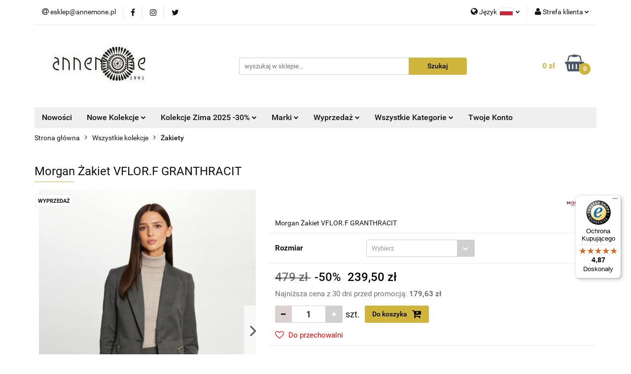

--- FILE ---
content_type: text/html; charset=utf-8
request_url: https://annemone.pl/Morgan-Vest-VFLOR-F-GRANTHRACIT-p16718
body_size: 25384
content:
<!DOCTYPE html>
<html lang="pl" currency="PLN"  class=" ">
	<head>
		<meta http-equiv="Content-Type" content="text/html; charset=UTF-8" />
		<meta name="description" content="Morgan Żakiet VFLOR.F GRANTHRACIT Morgan Żakiet VFLOR.F GRANTHRACIT         Tabela Rozmiarów ">
		<meta name="keywords" content="Morgan, odzież damska, modne bluzki, modne sukienki, modne swetry, moda damska, moda francuska, butik online, annemone poznań, morgan de toi, morgan polska, sklep morgan, promocje, sklep z damską odzieżą, modny sklep, sukienki, swetry, xt studio, Vidal">
					<meta name="generator" content="Sky-Shop">
						<meta name="author" content="Annemone.pl - działa na oprogramowaniu sklepów internetowych Sky-Shop.pl">
		<meta name="viewport" content="width=device-width, initial-scale=1.0">
		<meta name="skin_id" content="universal">
		<meta property="og:title" content="Annemone.pl - oficjalny dystrybutor marek Morgan, Studio XT, Lauren Vidal, Siste's &gt; Morgan Żakiet VFLOR.F GRANTHRACIT">
		<meta property="og:description" content="Morgan Żakiet VFLOR.F GRANTHRACIT Morgan Żakiet VFLOR.F GRANTHRACIT         Tabela Rozmiarów ">
					<meta property="og:image" content="https://annemone.pl/images/annemone/71000-72000/Morgan-Zakiet-VFLOR-F-GRANTHRACIT_%5B71823%5D_568.jpg">
			<meta property="og:image:type" content="image/jpeg">
			<meta property="og:image:width" content="568">
			<meta property="og:image:height" content="739">
			<link rel="image_src" href="https://annemone.pl/images/annemone/71000-72000/Morgan-Zakiet-VFLOR-F-GRANTHRACIT_%5B71823%5D_568.jpg">
							<link rel="shortcut icon" href="/upload/annemone/favicon.png">
									<link rel="next" href="https://annemone.pl/Morgan-Vest-VFLOR-F-GRANTHRACIT-p16718/pa/2#scr">
							<link rel="canonical" href="https://annemone.pl/Morgan-Zakiet-VFLOR-F-GRANTHRACIT-p16718">
						<title>Annemone.pl - oficjalny dystrybutor marek Morgan, Studio XT, Lauren Vidal, Siste's &gt; Morgan Żakiet VFLOR.F GRANTHRACIT</title>
		<meta name="google-site-verification" content="ErYbcub223sXFkXG5-yB18pPnNkPCT28_y9jXKOWN_A">

				



<!-- edrone -->












		<script type="text/javascript">

			function imageLoaded(element, target = "prev") {
				let siblingElement;
				if (target === "prev") {
					siblingElement = element.previousElementSibling;
				} else if (target === "link") {
					siblingElement = element.parentElement.previousElementSibling;
				}
				if (siblingElement && (siblingElement.classList.contains("fa") || siblingElement.classList.contains("icon-refresh"))) {
					siblingElement.style.display = "none";
				}
			}
			</script>

        
		<link rel="stylesheet" href="/view/new/userContent/annemone/style.css?v=678">
		<!DOCTYPE HTML>

<!-- Global site tag (gtag.js) - Google AdWords: 807975974 -->
<script async src="https://www.googletagmanager.com/gtag/js?id=AW-807975974"></script>
<script>
  window.dataLayer = window.dataLayer || [];
  function gtag(){dataLayer.push(arguments);}
  gtag('js', new Date());

  gtag('config', 'AW-807975974');
</script>

<meta name="google-site-verification" content="ErYbcub223sXFkXG5-yB18pPnNkPCT28_y9jXKOWN_A">

<!-- Global site tag (gtag.js) - Google Analytics -->
<script async src="https://www.googletagmanager.com/gtag/js?id=UA-132577156-1"></script>
<script>
window.dataLayer = window.dataLayer || [];
function gtag(){dataLayer.push(arguments);}
gtag('js', new Date());

gtag('config', 'UA-132577156-1', { 'optimize_id': 'GTM-PV85ZD2'});
</script>
		
		<script src="/view/new/scheme/public/_common/js/libs/promise/promise.min.js"></script>
		<script src="/view/new/scheme/public/_common/js/libs/jquery/jquery.min.js"></script>
		<script src="/view/new/scheme/public/_common/js/libs/angularjs/angularjs.min.js"></script>
	</head>
	<body 		  data-coupon-codes-active="1"
		  data-free-delivery-info-active="1"
		  data-generate-pdf-config="PRODUCT_AND_CART"
		  data-hide-price="0"
		  data-is-user-logged-id="0"
		  data-loyalty-points-active="0"
		  data-cart-simple-info-quantity="0"
		  data-cart-simple-info-price="0 zł"
		  data-base="PLN"
		  data-used="PLN|zł"
		  data-rates="'PLN':1"
		  data-decimal-hide="1"
		  data-decimal=","
		  data-thousand=" "
		   data-js-hash="939dd2f1ad"		  		  		  class="		  		  		  		  "
		  		  		  		  		  data-hurt-price-type=""
		  data-hurt-price-text=""
		  		  data-tax="23"
	>
		
		
		


<div id="aria-live" role="alert" aria-live="assertive" class="sr-only">&nbsp;</div>
<main class="skyshop-container" data-ng-app="SkyShopModule">
		

<div data-ng-controller="CartCtrl" data-ng-init="init({type: 'QUICK_CART', turnOffSales: 0})">
		
<md-sidenav ng-cloak md-component-id="mobile-cart" class="md-sidenav-right position-fixed" sidenav-swipe>
    <md-content layout-padding="">
        <div class="dropdown dropdown-quick-cart">
            
  <ul data-ng-if="data.cartSelected || data.hidePrice" class="quick-cart-products-wrapper products">
    <li data-ng-if="!data.cartSelected.items.length" class="quick-cart-empty-wrapper">
      <div class="quick-cart-empty-title">
        Koszyk jest pusty
      </div>
    </li>
    <li data-ng-if="data.cartSelected.items.length && item.type !== 'GRATIS_PRODUCT'" class="quick-cart-products__item" data-nosnippet data-ng-repeat="item in data.cartSelected.items track by item.id">
      <div class="container-fluid">
        <div class="row product">
          <div>
            <button data-ng-click="openProductPage(item.product)" data-ng-disabled="isApiPending">
              <img class="product-image"
                   data-ng-srcset="[{[item.product.photo.url]}] 125w"
                   sizes="(max-width: 1200px) 125px, 125px"
                   data-ng-src="[{[item.product.photo.url]}]"
                   alt="[{[item.product.name]}]"/>
            </button>
          </div>
          <div>
            <button data-ng-click="openProductPage(item.product)" data-ng-disabled="isApiPending">
              <span class="product-name" data-ng-bind="item.product.name"></span>
            </button>
            <span class="product-total">
            <span data-ng-bind="item.quantity"></span> x <span data-ng-bind-html="item.unitPriceSummary | priceFormat:''"></span>
          </span>
          </div>
          <div>
            <i class="close-shape"
               is-disabled="isApiPending"
               remove-list-item
               parent-selector-to-remove="'li'"
               collapse-animation="true"
               click="deleteCartItem(item.id)"></i>
          </div>
        </div>
      </div>
    </li>
  </ul>
  <div data-ng-if="data.cartSelected || data.hidePrice" class="quick-cart-products-actions">
    <div class="quick-cart-products-actions__summary">
      <div data-ng-if="cartFinalDiscountByFreeDelivery() || (data.cartFreeDelivery && data.cartFreeDelivery.status !== data.cartFreeDeliveryStatuses.NOT_AVAILABLE)" class="quick-cart-products-actions__summary-delivery">
        <div data-ng-if="!cartFinalDiscountByFreeDelivery()  && data.cartFreeDelivery.missingAmount > 0" class="summary-element cart-is-free-shipment">
          <span>Do bezpłatnej dostawy brakuje</span>
          <span data-ng-bind-html="data.cartFreeDelivery | priceFormat: ''">-,--</span>
        </div>
        <div data-ng-if="cartFinalDiscountByFreeDelivery() || data.cartFreeDelivery.missingAmount <= 0" class="summary-element free-shipment-wrapper">
          <i class="fa fa-truck"></i>
          <span class="value-upper free-shipment-info">Darmowa dostawa!</span>
        </div>
        <div>
        </div>
      </div>

      <div class="quick-cart-products-actions__summary-total-price">
        <span>Suma </span>
        <span data-ng-if="!data.hidePrice" class="value" data-ng-bind-html="data.cartSelected.priceSummary | priceFormat:'':true">0 zł</span>
        <span data-ng-if="data.hidePrice" class="hide-price-text"></span>
      </div>
            <div class="quick-cart-products-actions__summary-discount-info" data-ng-if="data.cartSelected.priceSummary.final.gross != data.cartSelected.priceSummary.base.gross">
        <small>Cena uwzględnia rabaty</small>
      </div>
    </div>
    <button data-ng-disabled="isApiPending" type="button" class="btn btn-primary btn-block" data-ng-click="goToCart()">
      Realizuj zamówienie
    </button>
  </div>
  <!--googleon: all-->
        </div>
    </md-content>
</md-sidenav>		<header id="header" class="mod-header-3 ">
				
<section class="mobile-search">
  <span class="title">Szukaj</span>
  <i class="close-shape"></i>
    <form method="GET" action="/category/#top">
      <div class="row">
        <div class="mobile-search-input-wrapper clearbox">
          <input class="input-field " type="text" name="q" product-per-page="4" value="" placeholder="wyszukaj w sklepie..." autocomplete="off"  />
          <i class="clearbox_button"></i>
                  </div>
        <div class="mobile-search-btn-wrapper">
          <input type="submit" value="Szukaj" class="btn btn-primary btn-block">
        </div>
      </div>
          </form>
</section>
		<div class="header_inner_wrapper">
			
			<section class="top_bar">
				<div class="sky-container">
					<div class="top_bar_inner_wrapper">
						<div class="top_bar_item left">
							
<div class="top_bar_item_list_wrapper">
  <ul class="top_bar_item_list">
        <li data-type="email" class="top_bar_item_list_item hidden-on-mobile" id="top_bar_item_list_item_email">
                  <a href="mailto:esklep@annemone.pl">
            <div class="top_bar_item_list_item_icon" id="top_bar_item_list_item_email_icon">
              <span class="helper-icon">
                <i class="fa fa-at"></i>
              </span>
            </div>
            <span class="helper-text">
              esklep@annemone.pl
            </span>
          </a>
                  </li>
                          <li data-type="social-sm_facebook" class="top_bar_item_list_item top_bar_item_list_item_social_media hidden-on-mobile" ng-non-bindable>
            <a href="https://pl-pl.facebook.com/annemonepolska/" rel="nofollow" target="_blank">
                <div class="top_bar_item_list_item_social_media">
                                    <span class="top_bar_item_list_item_social_media_icon" id="top_bar_item_list_item_social_media_icon_fb">
                    <i class="fa fa-facebook"></i>
                  </span>
                                  </div>
            </a>
        </li>
                        <li data-type="social-sm_instagram" class="top_bar_item_list_item top_bar_item_list_item_social_media hidden-on-mobile" ng-non-bindable>
            <a href="https://www.instagram.com/annemone_butik/" rel="nofollow" target="_blank">
                <div class="top_bar_item_list_item_social_media">
                                    <span class="top_bar_item_list_item_social_media_icon" id="top_bar_item_list_item_social_media_icon_ig">
                    <i class="fa fa-instagram"></i>
                  </span>
                                  </div>
            </a>
        </li>
                                                                <li data-type="social-sm_twitter" class="top_bar_item_list_item top_bar_item_list_item_social_media hidden-on-mobile" ng-non-bindable>
            <a href="https://twitter.com/annemone_butik" rel="nofollow" target="_blank">
                <div class="top_bar_item_list_item_social_media">
                                    <span class="top_bar_item_list_item_social_media_icon" id="top_bar_item_list_item_social_media_icon_twitt">
                    <i class="fa fa-twitter"></i>
                  </span>
                                  </div>
            </a>
        </li>
                                                                                <li id="mobile-open-contact" class="top_bar_item_list_item top_bar_item_list_item_contact hidden-on-desktop">
          <a href="#">
            <div class="top_bar_item_list_item_item_social_envelope_icon">
              <span class="helper-icon">
                <i class="fa fa-envelope"></i>
              </span>
              <span class="helper-arrow">
                <i class="fa fa-chevron-down"></i>
              </span>
            </div>
          </a>
      </li>
      </ul>
</div>						</div>
						<div class="top_bar_item right">
							
<div class="top_bar_item_list_wrapper">
    <ul class="top_bar_item_list">
                    <li class="top_bar_item_list_item language">
                <div class="top_bar_item_list_item_language_icon">
                    <span class="helper-icon">
                        <i class="fa fa-globe"></i>
                    </span>
                    <span class="helper-text">
                        Język
                    </span> 
                    <img src="/view/new/img/ico_lang/pl.png" class="icon-language-flag" alt="">
                    <span class="helper-arrow">
                        <i class="fa fa-chevron-down"></i>
                    </span>
                </div>
                <div class="dropdown">
                    <ul>
                                                                                    <li class="">
                                    <a href="/Morgan-Vest-VFLOR-F-GRANTHRACIT-p16718/s_lang/pl">Polski <img src="/view/new/img/ico_lang/pl.png" class="icon-language-flag small" alt="Polski"></a>
                                </li>
                                                                                                                <li class="">
                                    <a href="/Morgan-Vest-VFLOR-F-GRANTHRACIT-p16718/s_lang/en">English <img src="/view/new/img/ico_lang/en.png" class="icon-language-flag small" alt="English"></a>
                                </li>
                                                                        </ul>
                </div>
            </li>
                        <li class="top_bar_item_list_item user-menu">
            
  <div class="header_top_bar_social_user_icon">
    <span class="helper-icon">
      <i class="fa fa-user"></i>
    </span>
          <span class="hidden-on-mobile">
        Strefa klienta
      </span>
      <span class="helper-arrow">
        <i class="fa fa-chevron-down"></i>      </span> 
  </div>
  <div class="dropdown">
    <ul>
      <li>
        <a href="/login/">Zaloguj się</a>
      </li>
      <li>
        <a href="/register/">Zarejestruj się</a>
      </li>
            <li>
        <a href="/ticket/add/" rel="nofollow">Dodaj zgłoszenie</a>
      </li>
            <li>
        <a href="#" data-cc="c-settings" rel="nofollow">Zgody cookies</a>
      </li>
          </ul>
  </div>
        </li>
                    <li  data-ng-click="openMobileCart($event)" data-ng-mouseenter="loadMobileCart()" class="top_bar_item_list_item quick-cart  hidden-on-desktop ">
                <div class="top_bar_item_list_item_cart_icon">
                    <span class="helper-icon">
                        <i class="fa fa-shopping-basket"></i>
                    </span>
                    <span class="helper-text">
                        Koszyk
                    </span>
                    <span class="helper-text-amount">
                        <span class="helper-cart-left-bracket">(</span>
                        <span data-ng-bind="data.cartAmount">0</span>
                        <span class="helper-cart-right-bracket">)</span>
                    </span>
                    <span class="helper-arrow">
                        <i class="fa fa-chevron-down"></i>
                    </span>
                </div>
                                <div data-ng-if="data.initCartAmount" class="dropdown dropdown-quick-cart">
                    
  <ul data-ng-if="data.cartSelected || data.hidePrice" class="quick-cart-products-wrapper products">
    <li data-ng-if="!data.cartSelected.items.length" class="quick-cart-empty-wrapper">
      <div class="quick-cart-empty-title">
        Koszyk jest pusty
      </div>
    </li>
    <li data-ng-if="data.cartSelected.items.length && item.type !== 'GRATIS_PRODUCT'" class="quick-cart-products__item" data-nosnippet data-ng-repeat="item in data.cartSelected.items track by item.id">
      <div class="container-fluid">
        <div class="row product">
          <div>
            <button data-ng-click="openProductPage(item.product)" data-ng-disabled="isApiPending">
              <img class="product-image"
                   data-ng-srcset="[{[item.product.photo.url]}] 125w"
                   sizes="(max-width: 1200px) 125px, 125px"
                   data-ng-src="[{[item.product.photo.url]}]"
                   alt="[{[item.product.name]}]"/>
            </button>
          </div>
          <div>
            <button data-ng-click="openProductPage(item.product)" data-ng-disabled="isApiPending">
              <span class="product-name" data-ng-bind="item.product.name"></span>
            </button>
            <span class="product-total">
            <span data-ng-bind="item.quantity"></span> x <span data-ng-bind-html="item.unitPriceSummary | priceFormat:''"></span>
          </span>
          </div>
          <div>
            <i class="close-shape"
               is-disabled="isApiPending"
               remove-list-item
               parent-selector-to-remove="'li'"
               collapse-animation="true"
               click="deleteCartItem(item.id)"></i>
          </div>
        </div>
      </div>
    </li>
  </ul>
  <div data-ng-if="data.cartSelected || data.hidePrice" class="quick-cart-products-actions">
    <div class="quick-cart-products-actions__summary">
      <div data-ng-if="cartFinalDiscountByFreeDelivery() || (data.cartFreeDelivery && data.cartFreeDelivery.status !== data.cartFreeDeliveryStatuses.NOT_AVAILABLE)" class="quick-cart-products-actions__summary-delivery">
        <div data-ng-if="!cartFinalDiscountByFreeDelivery()  && data.cartFreeDelivery.missingAmount > 0" class="summary-element cart-is-free-shipment">
          <span>Do bezpłatnej dostawy brakuje</span>
          <span data-ng-bind-html="data.cartFreeDelivery | priceFormat: ''">-,--</span>
        </div>
        <div data-ng-if="cartFinalDiscountByFreeDelivery() || data.cartFreeDelivery.missingAmount <= 0" class="summary-element free-shipment-wrapper">
          <i class="fa fa-truck"></i>
          <span class="value-upper free-shipment-info">Darmowa dostawa!</span>
        </div>
        <div>
        </div>
      </div>

      <div class="quick-cart-products-actions__summary-total-price">
        <span>Suma </span>
        <span data-ng-if="!data.hidePrice" class="value" data-ng-bind-html="data.cartSelected.priceSummary | priceFormat:'':true">0 zł</span>
        <span data-ng-if="data.hidePrice" class="hide-price-text"></span>
      </div>
            <div class="quick-cart-products-actions__summary-discount-info" data-ng-if="data.cartSelected.priceSummary.final.gross != data.cartSelected.priceSummary.base.gross">
        <small>Cena uwzględnia rabaty</small>
      </div>
    </div>
    <button data-ng-disabled="isApiPending" type="button" class="btn btn-primary btn-block" data-ng-click="goToCart()">
      Realizuj zamówienie
    </button>
  </div>
  <!--googleon: all-->
                </div>
                            </li>
            </ul>
</div>
						</div>
					</div>
				</div>
			</section>
			<section class="header_middle_content">
				<div class="sky-container">
					<div class="header_middle_content_inner_wrapper">
						<a href="/" class="header_middle_content_logo">
							<img src="/upload/annemone/logos//annemone_logo%281%29.jpg" data-src-old-browser="" alt=" Annemone.pl " />
						</a>
						<ul class="mobile-actions">
							<li id="mobile-open-search">
								<i class="fa fa-search"></i>
							</li>
							<li id="mobile-open-menu">
								<i class="fa fa-bars"></i>
							</li>
						</ul>
						<div class="header_middle_content_searchbox search-box ">
							<form method="GET" action="/category/#top">
								<div class="header_middle_content_searchbox_input_wrapper">
									<input cy-data="headerSearch" class="input-field " type="text" name="q" value="" placeholder="wyszukaj w sklepie..." autocomplete="off"  />
																	</div>
								<div class="header_middle_content_searchbox_button_wrapper">
									<input type="submit" value="Szukaj" class="btn btn-primary btn-block">
																	</div>
							</form>
						</div>
												
<div cy-data="headerCart" class="header_middle_content_quick_cart_wrapper quick-cart">
  <a data-ng-click="openMobileCart($event)" data-ng-mouseenter="loadMobileCart()" href="/cart/" class="header_middle_content_quick_cart" rel="nofollow">
    <div class="header_middle_content_quick_cart_price price"><span data-ng-bind-html="data.cartPriceSummary | priceFormat:'':false:'final':'0 zł'">0 zł</span></div>
    <i class="fa fa-shopping-basket"></i>
    <div class="header_middle_content_quick_cart_counter counter"><span data-ng-bind="data.cartAmount">0</span></div>
  </a>
    <div ng-cloak data-ng-if="data.initCartAmount" class="dropdown dropdown-quick-cart">
    
  <ul data-ng-if="data.cartSelected || data.hidePrice" class="quick-cart-products-wrapper products">
    <li data-ng-if="!data.cartSelected.items.length" class="quick-cart-empty-wrapper">
      <div class="quick-cart-empty-title">
        Koszyk jest pusty
      </div>
    </li>
    <li data-ng-if="data.cartSelected.items.length && item.type !== 'GRATIS_PRODUCT'" class="quick-cart-products__item" data-nosnippet data-ng-repeat="item in data.cartSelected.items track by item.id">
      <div class="container-fluid">
        <div class="row product">
          <div>
            <button data-ng-click="openProductPage(item.product)" data-ng-disabled="isApiPending">
              <img class="product-image"
                   data-ng-srcset="[{[item.product.photo.url]}] 125w"
                   sizes="(max-width: 1200px) 125px, 125px"
                   data-ng-src="[{[item.product.photo.url]}]"
                   alt="[{[item.product.name]}]"/>
            </button>
          </div>
          <div>
            <button data-ng-click="openProductPage(item.product)" data-ng-disabled="isApiPending">
              <span class="product-name" data-ng-bind="item.product.name"></span>
            </button>
            <span class="product-total">
            <span data-ng-bind="item.quantity"></span> x <span data-ng-bind-html="item.unitPriceSummary | priceFormat:''"></span>
          </span>
          </div>
          <div>
            <i class="close-shape"
               is-disabled="isApiPending"
               remove-list-item
               parent-selector-to-remove="'li'"
               collapse-animation="true"
               click="deleteCartItem(item.id)"></i>
          </div>
        </div>
      </div>
    </li>
  </ul>
  <div data-ng-if="data.cartSelected || data.hidePrice" class="quick-cart-products-actions">
    <div class="quick-cart-products-actions__summary">
      <div data-ng-if="cartFinalDiscountByFreeDelivery() || (data.cartFreeDelivery && data.cartFreeDelivery.status !== data.cartFreeDeliveryStatuses.NOT_AVAILABLE)" class="quick-cart-products-actions__summary-delivery">
        <div data-ng-if="!cartFinalDiscountByFreeDelivery()  && data.cartFreeDelivery.missingAmount > 0" class="summary-element cart-is-free-shipment">
          <span>Do bezpłatnej dostawy brakuje</span>
          <span data-ng-bind-html="data.cartFreeDelivery | priceFormat: ''">-,--</span>
        </div>
        <div data-ng-if="cartFinalDiscountByFreeDelivery() || data.cartFreeDelivery.missingAmount <= 0" class="summary-element free-shipment-wrapper">
          <i class="fa fa-truck"></i>
          <span class="value-upper free-shipment-info">Darmowa dostawa!</span>
        </div>
        <div>
        </div>
      </div>

      <div class="quick-cart-products-actions__summary-total-price">
        <span>Suma </span>
        <span data-ng-if="!data.hidePrice" class="value" data-ng-bind-html="data.cartSelected.priceSummary | priceFormat:'':true">0 zł</span>
        <span data-ng-if="data.hidePrice" class="hide-price-text"></span>
      </div>
            <div class="quick-cart-products-actions__summary-discount-info" data-ng-if="data.cartSelected.priceSummary.final.gross != data.cartSelected.priceSummary.base.gross">
        <small>Cena uwzględnia rabaty</small>
      </div>
    </div>
    <button data-ng-disabled="isApiPending" type="button" class="btn btn-primary btn-block" data-ng-click="goToCart()">
      Realizuj zamówienie
    </button>
  </div>
  <!--googleon: all-->
  </div>
  
</div>											</div>
				</div>
			</section>
			<section class="menu-wrapper">
				<div class="sky-container">
					<div class="menu menu-calculate smart-menu" data-action="inline">
						<ul class="header_bottom_content_list">
							
          <li class="header_bottom_content_list_dropdown_item">
      <a class="header_bottom_content_list_item_anchor" href="https://annemone.pl/category/c/new" >
        Nowości
      </a>
    </li>
  
    <li class="header_bottom_content_list_item full-width ">
              <a class="header_bottom_content_list_item_anchor" href="https://annemone.pl/Nowe-kolekcje-c121">
              Nowe Kolekcje
        <span class="helper-arrow">
          <i class="fa fa-chevron-down"></i>
        </span>
      </a>
      <div class="dropdown">
        <div class="row">
                                                    <div class="col-xs-12 col-sm-4 col-md-3">
                  <div class="cat-title more">
                    <a href="/MORGAN-c175">MORGAN</a>
                  </div>
                                      <ul class="header_bottom_content_list_dropdown">
                                              <li class="header_bottom_content_list_dropdown_item">
                          <a href="/Akcesoria-c117">Akcesoria</a>
                        </li>
                                              <li class="header_bottom_content_list_dropdown_item">
                          <a href="/Bluzki-c110">Bluzki</a>
                        </li>
                                              <li class="header_bottom_content_list_dropdown_item">
                          <a href="/Kurtki-c111">Kurtki</a>
                        </li>
                                              <li class="header_bottom_content_list_dropdown_item">
                          <a href="/Plaszcze-c119">Płaszcze</a>
                        </li>
                                              <li class="header_bottom_content_list_dropdown_item">
                          <a href="/Spodnie-c113">Spodnie</a>
                        </li>
                                              <li class="header_bottom_content_list_dropdown_item">
                          <a href="/Spodnice-c116">Spódnice</a>
                        </li>
                                              <li class="header_bottom_content_list_dropdown_item">
                          <a href="/Sukienki-c120">Sukienki</a>
                        </li>
                                              <li class="header_bottom_content_list_dropdown_item">
                          <a href="/Swetry-c112">Swetry</a>
                        </li>
                                              <li class="header_bottom_content_list_dropdown_item">
                          <a href="/Zakiety-c115">Żakiety</a>
                        </li>
                                          </ul>
                                  </div>
                                            </div>
      </div>
    </li>
        
    <li class="header_bottom_content_list_item full-width ">
              <a class="header_bottom_content_list_item_anchor" href="https://annemone.pl/Kolekcje-Zima-2025-30-c451">
              Kolekcje Zima 2025 -30%
        <span class="helper-arrow">
          <i class="fa fa-chevron-down"></i>
        </span>
      </a>
      <div class="dropdown">
        <div class="row">
                                                    <div class="col-xs-12 col-sm-4 col-md-3">
                  <div class="cat-title ">
                    <a href="/Akcesoria-c453">Akcesoria</a>
                  </div>
                                  </div>
                                                        <div class="col-xs-12 col-sm-4 col-md-3">
                  <div class="cat-title ">
                    <a href="/Bluzki-c454">Bluzki</a>
                  </div>
                                  </div>
                                                        <div class="col-xs-12 col-sm-4 col-md-3">
                  <div class="cat-title ">
                    <a href="/Kurtki-c455">Kurtki</a>
                  </div>
                                  </div>
                                                        <div class="col-xs-12 col-sm-4 col-md-3">
                  <div class="cat-title ">
                    <a href="/Plaszcze-c456">Płaszcze</a>
                  </div>
                                  </div>
                                                        <div class="col-xs-12 col-sm-4 col-md-3">
                  <div class="cat-title ">
                    <a href="/Spodnie-c457">Spodnie</a>
                  </div>
                                  </div>
                                                        <div class="col-xs-12 col-sm-4 col-md-3">
                  <div class="cat-title ">
                    <a href="/Spodnice-c458">Spódnice</a>
                  </div>
                                  </div>
                                                        <div class="col-xs-12 col-sm-4 col-md-3">
                  <div class="cat-title ">
                    <a href="/Sukienki-c459">Sukienki</a>
                  </div>
                                  </div>
                                                        <div class="col-xs-12 col-sm-4 col-md-3">
                  <div class="cat-title ">
                    <a href="/Swetry-c460">Swetry</a>
                  </div>
                                  </div>
                                                        <div class="col-xs-12 col-sm-4 col-md-3">
                  <div class="cat-title ">
                    <a href="/Zakiety-c461">Żakiety</a>
                  </div>
                                  </div>
                                            </div>
      </div>
    </li>
        
    <li class="header_bottom_content_list_item full-width ">
              <a class="header_bottom_content_list_item_anchor" href="https://annemone.pl/Marki-c194">
              Marki
        <span class="helper-arrow">
          <i class="fa fa-chevron-down"></i>
        </span>
      </a>
      <div class="dropdown">
        <div class="row">
                                                    <div class="col-xs-12 col-sm-4 col-md-3">
                  <div class="cat-title more">
                    <a href="/MORGAN-c195">MORGAN</a>
                  </div>
                                      <ul class="header_bottom_content_list_dropdown">
                                              <li class="header_bottom_content_list_dropdown_item">
                          <a href="/Akcesoria-c204">Akcesoria</a>
                        </li>
                                              <li class="header_bottom_content_list_dropdown_item">
                          <a href="/Bluzki-c205">Bluzki</a>
                        </li>
                                              <li class="header_bottom_content_list_dropdown_item">
                          <a href="/Kurtki-c206">Kurtki</a>
                        </li>
                                              <li class="header_bottom_content_list_dropdown_item">
                          <a href="/Plaszcze-c207">Płaszcze</a>
                        </li>
                                              <li class="header_bottom_content_list_dropdown_item">
                          <a href="/Spodnie-c208">Spodnie</a>
                        </li>
                                              <li class="header_bottom_content_list_dropdown_item">
                          <a href="/Spodnice-c209">Spódnice</a>
                        </li>
                                              <li class="header_bottom_content_list_dropdown_item">
                          <a href="/Sukienki-c210">Sukienki</a>
                        </li>
                                              <li class="header_bottom_content_list_dropdown_item">
                          <a href="/Swetry-c211">Swetry</a>
                        </li>
                                              <li class="header_bottom_content_list_dropdown_item">
                          <a href="/Zakiety-c212">Żakiety</a>
                        </li>
                                              <li class="header_bottom_content_list_dropdown_item">
                          <a href="/Perfumy-c320">Perfumy</a>
                        </li>
                                          </ul>
                                  </div>
                                                        <div class="col-xs-12 col-sm-4 col-md-3">
                  <div class="cat-title more">
                    <a href="/XT-STUDIO-c351">XT STUDIO</a>
                  </div>
                                      <ul class="header_bottom_content_list_dropdown">
                                              <li class="header_bottom_content_list_dropdown_item">
                          <a href="/Akcesoria-c468">Akcesoria</a>
                        </li>
                                              <li class="header_bottom_content_list_dropdown_item">
                          <a href="/Bluzki-c352">Bluzki</a>
                        </li>
                                              <li class="header_bottom_content_list_dropdown_item">
                          <a href="/Kurtki-c429">Kurtki</a>
                        </li>
                                              <li class="header_bottom_content_list_dropdown_item">
                          <a href="/Plaszcze-c465">Płaszcze</a>
                        </li>
                                              <li class="header_bottom_content_list_dropdown_item">
                          <a href="/Spodnie-c353">Spodnie</a>
                        </li>
                                              <li class="header_bottom_content_list_dropdown_item">
                          <a href="/Spodnice-c354">Spódnice</a>
                        </li>
                                              <li class="header_bottom_content_list_dropdown_item">
                          <a href="/Sukienki-c355">Sukienki</a>
                        </li>
                                              <li class="header_bottom_content_list_dropdown_item">
                          <a href="/Swetry-c356">Swetry</a>
                        </li>
                                              <li class="header_bottom_content_list_dropdown_item">
                          <a href="/Zakiety-c357">Żakiety</a>
                        </li>
                                          </ul>
                                  </div>
                                                        <div class="col-xs-12 col-sm-4 col-md-3">
                  <div class="cat-title more">
                    <a href="/LAUREN-VIDAL-c366">LAUREN VIDAL</a>
                  </div>
                                      <ul class="header_bottom_content_list_dropdown">
                                              <li class="header_bottom_content_list_dropdown_item">
                          <a href="/Akcesoria-c513">Akcesoria</a>
                        </li>
                                              <li class="header_bottom_content_list_dropdown_item">
                          <a href="/Bluzki-c372">Bluzki</a>
                        </li>
                                              <li class="header_bottom_content_list_dropdown_item">
                          <a href="/Kurtki-c378">Kurtki</a>
                        </li>
                                              <li class="header_bottom_content_list_dropdown_item">
                          <a href="/Plaszcze-c471">Płaszcze</a>
                        </li>
                                              <li class="header_bottom_content_list_dropdown_item">
                          <a href="/Spodnie-c373">Spodnie</a>
                        </li>
                                              <li class="header_bottom_content_list_dropdown_item">
                          <a href="/Spodnice-c374">Spódnice</a>
                        </li>
                                              <li class="header_bottom_content_list_dropdown_item">
                          <a href="/Sukienki-c375">Sukienki</a>
                        </li>
                                              <li class="header_bottom_content_list_dropdown_item">
                          <a href="/Swetry-c376">Swetry</a>
                        </li>
                                              <li class="header_bottom_content_list_dropdown_item">
                          <a href="/Zakiety-c377">Żakiety</a>
                        </li>
                                          </ul>
                                  </div>
                                                        <div class="col-xs-12 col-sm-4 col-md-3">
                  <div class="cat-title more">
                    <a href="/LA-FEE-MARABOUTEE-c430">LA FEE MARABOUTEE</a>
                  </div>
                                      <ul class="header_bottom_content_list_dropdown">
                                              <li class="header_bottom_content_list_dropdown_item">
                          <a href="/Akcesoria-c472">Akcesoria</a>
                        </li>
                                              <li class="header_bottom_content_list_dropdown_item">
                          <a href="/Bluzki-c437">Bluzki</a>
                        </li>
                                              <li class="header_bottom_content_list_dropdown_item">
                          <a href="/Kurtki-c438">Kurtki</a>
                        </li>
                                              <li class="header_bottom_content_list_dropdown_item">
                          <a href="/Plaszcze-c473">Płaszcze</a>
                        </li>
                                              <li class="header_bottom_content_list_dropdown_item">
                          <a href="/Spodnie-c439">Spodnie</a>
                        </li>
                                              <li class="header_bottom_content_list_dropdown_item">
                          <a href="/Spodnice-c478">Spódnice</a>
                        </li>
                                              <li class="header_bottom_content_list_dropdown_item">
                          <a href="/Sukienki-c440">Sukienki</a>
                        </li>
                                              <li class="header_bottom_content_list_dropdown_item">
                          <a href="/Swetry-c441">Swetry</a>
                        </li>
                                              <li class="header_bottom_content_list_dropdown_item">
                          <a href="/Zakiety-c516">Żakiety</a>
                        </li>
                                          </ul>
                                  </div>
                                                        <div class="col-xs-12 col-sm-4 col-md-3">
                  <div class="cat-title more">
                    <a href="/HUMILITY-c442">HUMILITY</a>
                  </div>
                                      <ul class="header_bottom_content_list_dropdown">
                                              <li class="header_bottom_content_list_dropdown_item">
                          <a href="/Akcesoria-c483">Akcesoria</a>
                        </li>
                                              <li class="header_bottom_content_list_dropdown_item">
                          <a href="/Bluzki-c484">Bluzki</a>
                        </li>
                                              <li class="header_bottom_content_list_dropdown_item">
                          <a href="/Kurtki-c586">Kurtki</a>
                        </li>
                                              <li class="header_bottom_content_list_dropdown_item">
                          <a href="/Plaszcze-c508">Płaszcze</a>
                        </li>
                                              <li class="header_bottom_content_list_dropdown_item">
                          <a href="/Spodnie-c443">Spodnie</a>
                        </li>
                                              <li class="header_bottom_content_list_dropdown_item">
                          <a href="/Spodnice-c500">Spódnice</a>
                        </li>
                                              <li class="header_bottom_content_list_dropdown_item">
                          <a href="/Sukienki-c444">Sukienki</a>
                        </li>
                                              <li class="header_bottom_content_list_dropdown_item">
                          <a href="/Swetry-c445">Swetry</a>
                        </li>
                                              <li class="header_bottom_content_list_dropdown_item">
                          <a href="/Zakiety-c503">Żakiety</a>
                        </li>
                                          </ul>
                                  </div>
                                                        <div class="col-xs-12 col-sm-4 col-md-3">
                  <div class="cat-title more">
                    <a href="/SISTES-c486">SISTE'S</a>
                  </div>
                                      <ul class="header_bottom_content_list_dropdown">
                                              <li class="header_bottom_content_list_dropdown_item">
                          <a href="/Akcesoria-c570">Akcesoria</a>
                        </li>
                                              <li class="header_bottom_content_list_dropdown_item">
                          <a href="/Bluzki-c493">Bluzki</a>
                        </li>
                                              <li class="header_bottom_content_list_dropdown_item">
                          <a href="/Kurtki-c506">Kurtki</a>
                        </li>
                                              <li class="header_bottom_content_list_dropdown_item">
                          <a href="/Plaszcze-c494">Płaszcze</a>
                        </li>
                                              <li class="header_bottom_content_list_dropdown_item">
                          <a href="/Spodnie-c495">Spodnie</a>
                        </li>
                                              <li class="header_bottom_content_list_dropdown_item">
                          <a href="/Spodnice-c496">Spódnice</a>
                        </li>
                                              <li class="header_bottom_content_list_dropdown_item">
                          <a href="/Sukienki-c497">Sukienki</a>
                        </li>
                                              <li class="header_bottom_content_list_dropdown_item">
                          <a href="/Swetry-c498">Swetry</a>
                        </li>
                                              <li class="header_bottom_content_list_dropdown_item">
                          <a href="/Zakiety-c521">Żakiety</a>
                        </li>
                                          </ul>
                                  </div>
                                                        <div class="col-xs-12 col-sm-4 col-md-3">
                  <div class="cat-title more">
                    <a href="/ARTIGLI-c539">ARTIGLI</a>
                  </div>
                                      <ul class="header_bottom_content_list_dropdown">
                                              <li class="header_bottom_content_list_dropdown_item">
                          <a href="/Bluzki-c540">Bluzki</a>
                        </li>
                                              <li class="header_bottom_content_list_dropdown_item">
                          <a href="/Kurtki-c579">Kurtki</a>
                        </li>
                                              <li class="header_bottom_content_list_dropdown_item">
                          <a href="/Plaszcze-c578">Płaszcze</a>
                        </li>
                                              <li class="header_bottom_content_list_dropdown_item">
                          <a href="/Spodnie-c541">Spodnie</a>
                        </li>
                                              <li class="header_bottom_content_list_dropdown_item">
                          <a href="/Spodnice-c545">Spódnice</a>
                        </li>
                                              <li class="header_bottom_content_list_dropdown_item">
                          <a href="/Sukienki-c542">Sukienki</a>
                        </li>
                                              <li class="header_bottom_content_list_dropdown_item">
                          <a href="/Swetry-c577">Swetry</a>
                        </li>
                                              <li class="header_bottom_content_list_dropdown_item">
                          <a href="/Zakiety-c581">Żakiety</a>
                        </li>
                                          </ul>
                                  </div>
                                                        <div class="col-xs-12 col-sm-4 col-md-3">
                  <div class="cat-title more">
                    <a href="/WAXX-c565">WAXX</a>
                  </div>
                                      <ul class="header_bottom_content_list_dropdown">
                                              <li class="header_bottom_content_list_dropdown_item">
                          <a href="/Kurtki-c566">Kurtki</a>
                        </li>
                                          </ul>
                                  </div>
                                                        <div class="col-xs-12 col-sm-4 col-md-3">
                  <div class="cat-title more">
                    <a href="/PIA-B-c612">PIA B</a>
                  </div>
                                      <ul class="header_bottom_content_list_dropdown">
                                              <li class="header_bottom_content_list_dropdown_item">
                          <a href="/Bluzki-c614">Bluzki</a>
                        </li>
                                              <li class="header_bottom_content_list_dropdown_item">
                          <a href="/Plaszcze-c652">Płaszcze</a>
                        </li>
                                              <li class="header_bottom_content_list_dropdown_item">
                          <a href="/Spodnie-c618">Spodnie</a>
                        </li>
                                              <li class="header_bottom_content_list_dropdown_item">
                          <a href="/Spodnice-c636">Spódnice</a>
                        </li>
                                              <li class="header_bottom_content_list_dropdown_item">
                          <a href="/Sukienki-c613">Sukienki</a>
                        </li>
                                              <li class="header_bottom_content_list_dropdown_item">
                          <a href="/Swetry-c620">Swetry</a>
                        </li>
                                              <li class="header_bottom_content_list_dropdown_item">
                          <a href="/Zakiety-c650">Żakiety</a>
                        </li>
                                          </ul>
                                  </div>
                                                        <div class="col-xs-12 col-sm-4 col-md-3">
                  <div class="cat-title more">
                    <a href="/LOLA-ESPELETA-c623">LOLA ESPELETA</a>
                  </div>
                                      <ul class="header_bottom_content_list_dropdown">
                                              <li class="header_bottom_content_list_dropdown_item">
                          <a href="/Bluzki-c625">Bluzki</a>
                        </li>
                                              <li class="header_bottom_content_list_dropdown_item">
                          <a href="/Spodnie-c628">Spodnie</a>
                        </li>
                                              <li class="header_bottom_content_list_dropdown_item">
                          <a href="/Spodnice-c629">Spódnice</a>
                        </li>
                                              <li class="header_bottom_content_list_dropdown_item">
                          <a href="/Sukienki-c631">Sukienki</a>
                        </li>
                                              <li class="header_bottom_content_list_dropdown_item">
                          <a href="/Swetry-c633">Swetry</a>
                        </li>
                                          </ul>
                                  </div>
                                            </div>
      </div>
    </li>
        
    <li class="header_bottom_content_list_item full-width ">
              <a class="header_bottom_content_list_item_anchor" href="https://annemone.pl/Wyprzedaz-c132">
              Wyprzedaż
        <span class="helper-arrow">
          <i class="fa fa-chevron-down"></i>
        </span>
      </a>
      <div class="dropdown">
        <div class="row">
                                                    <div class="col-xs-12 col-sm-4 col-md-3">
                  <div class="cat-title ">
                    <a href="/Akcesoria-c134">Akcesoria</a>
                  </div>
                                  </div>
                                                        <div class="col-xs-12 col-sm-4 col-md-3">
                  <div class="cat-title ">
                    <a href="/Bluzki-c135">Bluzki</a>
                  </div>
                                  </div>
                                                        <div class="col-xs-12 col-sm-4 col-md-3">
                  <div class="cat-title ">
                    <a href="/Kurtki-c136">Kurtki</a>
                  </div>
                                  </div>
                                                        <div class="col-xs-12 col-sm-4 col-md-3">
                  <div class="cat-title ">
                    <a href="/Plaszcze-c137">Płaszcze</a>
                  </div>
                                  </div>
                                                        <div class="col-xs-12 col-sm-4 col-md-3">
                  <div class="cat-title ">
                    <a href="/Spodnie-c138">Spodnie</a>
                  </div>
                                  </div>
                                                        <div class="col-xs-12 col-sm-4 col-md-3">
                  <div class="cat-title ">
                    <a href="/Spodnice-c139">Spódnice</a>
                  </div>
                                  </div>
                                                        <div class="col-xs-12 col-sm-4 col-md-3">
                  <div class="cat-title ">
                    <a href="/Sukienki-c140">Sukienki</a>
                  </div>
                                  </div>
                                                        <div class="col-xs-12 col-sm-4 col-md-3">
                  <div class="cat-title ">
                    <a href="/Swetry-c141">Swetry</a>
                  </div>
                                  </div>
                                                        <div class="col-xs-12 col-sm-4 col-md-3">
                  <div class="cat-title ">
                    <a href="/Zakiety-c142">Żakiety</a>
                  </div>
                                  </div>
                                            </div>
      </div>
    </li>
        
    <li class="header_bottom_content_list_item full-width ">
              <a class="header_bottom_content_list_item_anchor" href="https://annemone.pl/Wszystkie-kolekcje-c98">
              Wszystkie Kategorie
        <span class="helper-arrow">
          <i class="fa fa-chevron-down"></i>
        </span>
      </a>
      <div class="dropdown">
        <div class="row">
                                                    <div class="col-xs-12 col-sm-4 col-md-3">
                  <div class="cat-title more">
                    <a href="/Wszystkie-kolekcje-c98">Wszystkie kolekcje</a>
                  </div>
                                      <ul class="header_bottom_content_list_dropdown">
                                              <li class="header_bottom_content_list_dropdown_item">
                          <a href="/Akcesoria-c69">Akcesoria</a>
                        </li>
                                              <li class="header_bottom_content_list_dropdown_item">
                          <a href="/Bluzki-c71">Bluzki</a>
                        </li>
                                              <li class="header_bottom_content_list_dropdown_item">
                          <a href="/Kurtki-c72">Kurtki</a>
                        </li>
                                              <li class="header_bottom_content_list_dropdown_item">
                          <a href="/Plaszcze-c76">Płaszcze</a>
                        </li>
                                              <li class="header_bottom_content_list_dropdown_item">
                          <a href="/Spodnie-c74">Spodnie</a>
                        </li>
                                              <li class="header_bottom_content_list_dropdown_item">
                          <a href="/Spodnice-c73">Spódnice</a>
                        </li>
                                              <li class="header_bottom_content_list_dropdown_item">
                          <a href="/Sukienki-c75">Sukienki</a>
                        </li>
                                              <li class="header_bottom_content_list_dropdown_item">
                          <a href="/Swetry-c68">Swetry</a>
                        </li>
                                              <li class="header_bottom_content_list_dropdown_item">
                          <a href="/Zakiety-c70">Żakiety</a>
                        </li>
                                          </ul>
                                  </div>
                                                        <div class="col-xs-12 col-sm-4 col-md-3">
                  <div class="cat-title more">
                    <a href="/Nowe-kolekcje-c121">Nowe kolekcje</a>
                  </div>
                                      <ul class="header_bottom_content_list_dropdown">
                                              <li class="header_bottom_content_list_dropdown_item">
                          <a href="/MORGAN-c175">MORGAN</a>
                        </li>
                                          </ul>
                                  </div>
                                                        <div class="col-xs-12 col-sm-4 col-md-3">
                  <div class="cat-title more">
                    <a href="/Kolekcje-Zima-2025-30-c451">Kolekcje Zima 2025 -30%</a>
                  </div>
                                      <ul class="header_bottom_content_list_dropdown">
                                              <li class="header_bottom_content_list_dropdown_item">
                          <a href="/Akcesoria-c453">Akcesoria</a>
                        </li>
                                              <li class="header_bottom_content_list_dropdown_item">
                          <a href="/Bluzki-c454">Bluzki</a>
                        </li>
                                              <li class="header_bottom_content_list_dropdown_item">
                          <a href="/Kurtki-c455">Kurtki</a>
                        </li>
                                              <li class="header_bottom_content_list_dropdown_item">
                          <a href="/Plaszcze-c456">Płaszcze</a>
                        </li>
                                              <li class="header_bottom_content_list_dropdown_item">
                          <a href="/Spodnie-c457">Spodnie</a>
                        </li>
                                              <li class="header_bottom_content_list_dropdown_item">
                          <a href="/Spodnice-c458">Spódnice</a>
                        </li>
                                              <li class="header_bottom_content_list_dropdown_item">
                          <a href="/Sukienki-c459">Sukienki</a>
                        </li>
                                              <li class="header_bottom_content_list_dropdown_item">
                          <a href="/Swetry-c460">Swetry</a>
                        </li>
                                              <li class="header_bottom_content_list_dropdown_item">
                          <a href="/Zakiety-c461">Żakiety</a>
                        </li>
                                          </ul>
                                  </div>
                                                        <div class="col-xs-12 col-sm-4 col-md-3">
                  <div class="cat-title more">
                    <a href="/Wyprzedaz-c132">Wyprzedaż</a>
                  </div>
                                      <ul class="header_bottom_content_list_dropdown">
                                              <li class="header_bottom_content_list_dropdown_item">
                          <a href="/Akcesoria-c134">Akcesoria</a>
                        </li>
                                              <li class="header_bottom_content_list_dropdown_item">
                          <a href="/Bluzki-c135">Bluzki</a>
                        </li>
                                              <li class="header_bottom_content_list_dropdown_item">
                          <a href="/Kurtki-c136">Kurtki</a>
                        </li>
                                              <li class="header_bottom_content_list_dropdown_item">
                          <a href="/Plaszcze-c137">Płaszcze</a>
                        </li>
                                              <li class="header_bottom_content_list_dropdown_item">
                          <a href="/Spodnie-c138">Spodnie</a>
                        </li>
                                              <li class="header_bottom_content_list_dropdown_item">
                          <a href="/Spodnice-c139">Spódnice</a>
                        </li>
                                              <li class="header_bottom_content_list_dropdown_item">
                          <a href="/Sukienki-c140">Sukienki</a>
                        </li>
                                              <li class="header_bottom_content_list_dropdown_item">
                          <a href="/Swetry-c141">Swetry</a>
                        </li>
                                              <li class="header_bottom_content_list_dropdown_item">
                          <a href="/Zakiety-c142">Żakiety</a>
                        </li>
                                          </ul>
                                  </div>
                                                        <div class="col-xs-12 col-sm-4 col-md-3">
                  <div class="cat-title more">
                    <a href="/Marki-c194">Marki</a>
                  </div>
                                      <ul class="header_bottom_content_list_dropdown">
                                              <li class="header_bottom_content_list_dropdown_item">
                          <a href="/MORGAN-c195">MORGAN</a>
                        </li>
                                              <li class="header_bottom_content_list_dropdown_item">
                          <a href="/XT-STUDIO-c351">XT STUDIO</a>
                        </li>
                                              <li class="header_bottom_content_list_dropdown_item">
                          <a href="/LAUREN-VIDAL-c366">LAUREN VIDAL</a>
                        </li>
                                              <li class="header_bottom_content_list_dropdown_item">
                          <a href="/LA-FEE-MARABOUTEE-c430">LA FEE MARABOUTEE</a>
                        </li>
                                              <li class="header_bottom_content_list_dropdown_item">
                          <a href="/HUMILITY-c442">HUMILITY</a>
                        </li>
                                              <li class="header_bottom_content_list_dropdown_item">
                          <a href="/SISTES-c486">SISTE'S</a>
                        </li>
                                              <li class="header_bottom_content_list_dropdown_item">
                          <a href="/ARTIGLI-c539">ARTIGLI</a>
                        </li>
                                              <li class="header_bottom_content_list_dropdown_item">
                          <a href="/WAXX-c565">WAXX</a>
                        </li>
                                              <li class="header_bottom_content_list_dropdown_item">
                          <a href="/PIA-B-c612">PIA B</a>
                        </li>
                                              <li class="header_bottom_content_list_dropdown_item">
                          <a href="/LOLA-ESPELETA-c623">LOLA ESPELETA</a>
                        </li>
                                          </ul>
                                  </div>
                                                        <div class="col-xs-12 col-sm-4 col-md-3">
                  <div class="cat-title ">
                    <a href="/Nowosci-c130">Nowości</a>
                  </div>
                                  </div>
                                                        <div class="col-xs-12 col-sm-4 col-md-3">
                  <div class="cat-title ">
                    <a href="/Karty-Podarunkowe-c237">Karty Podarunkowe</a>
                  </div>
                                  </div>
                                                        <div class="col-xs-12 col-sm-4 col-md-3">
                  <div class="cat-title ">
                    <a href="/Perfumy-c287">Perfumy</a>
                  </div>
                                  </div>
                                            </div>
      </div>
    </li>
        
          <li class="header_bottom_content_list_dropdown_item">
      <a class="header_bottom_content_list_item_anchor" href="https://annemone.pl/youraccount/" >
        Twoje Konto
      </a>
    </li>
  
							<li class="hamburger ">
								<a href="#">
									<i class="fa fa-bars"></i>
								</a>
								<div class="dropdown">
									<div class="row">
										<div class="col-xs-12 smart-menu">
											<ul class="hambureger-elements"></ul>
										</div>
									</div>
								</div>
							</li>
						</ul>
					</div>
				</div>
			</section>
			<section id="sticky-header" data-sticky="no">
				<div class="sky-container">
					
<div class="sticky-header__wrapper">
    <a href="/" class="sticky-header_content__logo">
        <img src="/upload/annemone/logos//annemone_logo%281%29.jpg" data-src-old-browser="" alt=" Annemone.pl " />
    </a>
    <section class="sticky-header_content__menu smart-menu" data-action="inline">
         <ul class="sticky-header_content__menu_list">
            
          <li class="header_bottom_content_list_dropdown_item">
      <a class="header_bottom_content_list_item_anchor" href="https://annemone.pl/category/c/new" >
        Nowości
      </a>
    </li>
  
    <li class="header_bottom_content_list_item full-width ">
              <a class="header_bottom_content_list_item_anchor" href="https://annemone.pl/Nowe-kolekcje-c121">
              Nowe Kolekcje
        <span class="helper-arrow">
          <i class="fa fa-chevron-down"></i>
        </span>
      </a>
      <div class="dropdown">
        <div class="row">
                                                    <div class="col-xs-12 col-sm-4 col-md-3">
                  <div class="cat-title more">
                    <a href="/MORGAN-c175">MORGAN</a>
                  </div>
                                      <ul class="header_bottom_content_list_dropdown">
                                              <li class="header_bottom_content_list_dropdown_item">
                          <a href="/Akcesoria-c117">Akcesoria</a>
                        </li>
                                              <li class="header_bottom_content_list_dropdown_item">
                          <a href="/Bluzki-c110">Bluzki</a>
                        </li>
                                              <li class="header_bottom_content_list_dropdown_item">
                          <a href="/Kurtki-c111">Kurtki</a>
                        </li>
                                              <li class="header_bottom_content_list_dropdown_item">
                          <a href="/Plaszcze-c119">Płaszcze</a>
                        </li>
                                              <li class="header_bottom_content_list_dropdown_item">
                          <a href="/Spodnie-c113">Spodnie</a>
                        </li>
                                              <li class="header_bottom_content_list_dropdown_item">
                          <a href="/Spodnice-c116">Spódnice</a>
                        </li>
                                              <li class="header_bottom_content_list_dropdown_item">
                          <a href="/Sukienki-c120">Sukienki</a>
                        </li>
                                              <li class="header_bottom_content_list_dropdown_item">
                          <a href="/Swetry-c112">Swetry</a>
                        </li>
                                              <li class="header_bottom_content_list_dropdown_item">
                          <a href="/Zakiety-c115">Żakiety</a>
                        </li>
                                          </ul>
                                  </div>
                                            </div>
      </div>
    </li>
        
    <li class="header_bottom_content_list_item full-width ">
              <a class="header_bottom_content_list_item_anchor" href="https://annemone.pl/Kolekcje-Zima-2025-30-c451">
              Kolekcje Zima 2025 -30%
        <span class="helper-arrow">
          <i class="fa fa-chevron-down"></i>
        </span>
      </a>
      <div class="dropdown">
        <div class="row">
                                                    <div class="col-xs-12 col-sm-4 col-md-3">
                  <div class="cat-title ">
                    <a href="/Akcesoria-c453">Akcesoria</a>
                  </div>
                                  </div>
                                                        <div class="col-xs-12 col-sm-4 col-md-3">
                  <div class="cat-title ">
                    <a href="/Bluzki-c454">Bluzki</a>
                  </div>
                                  </div>
                                                        <div class="col-xs-12 col-sm-4 col-md-3">
                  <div class="cat-title ">
                    <a href="/Kurtki-c455">Kurtki</a>
                  </div>
                                  </div>
                                                        <div class="col-xs-12 col-sm-4 col-md-3">
                  <div class="cat-title ">
                    <a href="/Plaszcze-c456">Płaszcze</a>
                  </div>
                                  </div>
                                                        <div class="col-xs-12 col-sm-4 col-md-3">
                  <div class="cat-title ">
                    <a href="/Spodnie-c457">Spodnie</a>
                  </div>
                                  </div>
                                                        <div class="col-xs-12 col-sm-4 col-md-3">
                  <div class="cat-title ">
                    <a href="/Spodnice-c458">Spódnice</a>
                  </div>
                                  </div>
                                                        <div class="col-xs-12 col-sm-4 col-md-3">
                  <div class="cat-title ">
                    <a href="/Sukienki-c459">Sukienki</a>
                  </div>
                                  </div>
                                                        <div class="col-xs-12 col-sm-4 col-md-3">
                  <div class="cat-title ">
                    <a href="/Swetry-c460">Swetry</a>
                  </div>
                                  </div>
                                                        <div class="col-xs-12 col-sm-4 col-md-3">
                  <div class="cat-title ">
                    <a href="/Zakiety-c461">Żakiety</a>
                  </div>
                                  </div>
                                            </div>
      </div>
    </li>
        
    <li class="header_bottom_content_list_item full-width ">
              <a class="header_bottom_content_list_item_anchor" href="https://annemone.pl/Marki-c194">
              Marki
        <span class="helper-arrow">
          <i class="fa fa-chevron-down"></i>
        </span>
      </a>
      <div class="dropdown">
        <div class="row">
                                                    <div class="col-xs-12 col-sm-4 col-md-3">
                  <div class="cat-title more">
                    <a href="/MORGAN-c195">MORGAN</a>
                  </div>
                                      <ul class="header_bottom_content_list_dropdown">
                                              <li class="header_bottom_content_list_dropdown_item">
                          <a href="/Akcesoria-c204">Akcesoria</a>
                        </li>
                                              <li class="header_bottom_content_list_dropdown_item">
                          <a href="/Bluzki-c205">Bluzki</a>
                        </li>
                                              <li class="header_bottom_content_list_dropdown_item">
                          <a href="/Kurtki-c206">Kurtki</a>
                        </li>
                                              <li class="header_bottom_content_list_dropdown_item">
                          <a href="/Plaszcze-c207">Płaszcze</a>
                        </li>
                                              <li class="header_bottom_content_list_dropdown_item">
                          <a href="/Spodnie-c208">Spodnie</a>
                        </li>
                                              <li class="header_bottom_content_list_dropdown_item">
                          <a href="/Spodnice-c209">Spódnice</a>
                        </li>
                                              <li class="header_bottom_content_list_dropdown_item">
                          <a href="/Sukienki-c210">Sukienki</a>
                        </li>
                                              <li class="header_bottom_content_list_dropdown_item">
                          <a href="/Swetry-c211">Swetry</a>
                        </li>
                                              <li class="header_bottom_content_list_dropdown_item">
                          <a href="/Zakiety-c212">Żakiety</a>
                        </li>
                                              <li class="header_bottom_content_list_dropdown_item">
                          <a href="/Perfumy-c320">Perfumy</a>
                        </li>
                                          </ul>
                                  </div>
                                                        <div class="col-xs-12 col-sm-4 col-md-3">
                  <div class="cat-title more">
                    <a href="/XT-STUDIO-c351">XT STUDIO</a>
                  </div>
                                      <ul class="header_bottom_content_list_dropdown">
                                              <li class="header_bottom_content_list_dropdown_item">
                          <a href="/Akcesoria-c468">Akcesoria</a>
                        </li>
                                              <li class="header_bottom_content_list_dropdown_item">
                          <a href="/Bluzki-c352">Bluzki</a>
                        </li>
                                              <li class="header_bottom_content_list_dropdown_item">
                          <a href="/Kurtki-c429">Kurtki</a>
                        </li>
                                              <li class="header_bottom_content_list_dropdown_item">
                          <a href="/Plaszcze-c465">Płaszcze</a>
                        </li>
                                              <li class="header_bottom_content_list_dropdown_item">
                          <a href="/Spodnie-c353">Spodnie</a>
                        </li>
                                              <li class="header_bottom_content_list_dropdown_item">
                          <a href="/Spodnice-c354">Spódnice</a>
                        </li>
                                              <li class="header_bottom_content_list_dropdown_item">
                          <a href="/Sukienki-c355">Sukienki</a>
                        </li>
                                              <li class="header_bottom_content_list_dropdown_item">
                          <a href="/Swetry-c356">Swetry</a>
                        </li>
                                              <li class="header_bottom_content_list_dropdown_item">
                          <a href="/Zakiety-c357">Żakiety</a>
                        </li>
                                          </ul>
                                  </div>
                                                        <div class="col-xs-12 col-sm-4 col-md-3">
                  <div class="cat-title more">
                    <a href="/LAUREN-VIDAL-c366">LAUREN VIDAL</a>
                  </div>
                                      <ul class="header_bottom_content_list_dropdown">
                                              <li class="header_bottom_content_list_dropdown_item">
                          <a href="/Akcesoria-c513">Akcesoria</a>
                        </li>
                                              <li class="header_bottom_content_list_dropdown_item">
                          <a href="/Bluzki-c372">Bluzki</a>
                        </li>
                                              <li class="header_bottom_content_list_dropdown_item">
                          <a href="/Kurtki-c378">Kurtki</a>
                        </li>
                                              <li class="header_bottom_content_list_dropdown_item">
                          <a href="/Plaszcze-c471">Płaszcze</a>
                        </li>
                                              <li class="header_bottom_content_list_dropdown_item">
                          <a href="/Spodnie-c373">Spodnie</a>
                        </li>
                                              <li class="header_bottom_content_list_dropdown_item">
                          <a href="/Spodnice-c374">Spódnice</a>
                        </li>
                                              <li class="header_bottom_content_list_dropdown_item">
                          <a href="/Sukienki-c375">Sukienki</a>
                        </li>
                                              <li class="header_bottom_content_list_dropdown_item">
                          <a href="/Swetry-c376">Swetry</a>
                        </li>
                                              <li class="header_bottom_content_list_dropdown_item">
                          <a href="/Zakiety-c377">Żakiety</a>
                        </li>
                                          </ul>
                                  </div>
                                                        <div class="col-xs-12 col-sm-4 col-md-3">
                  <div class="cat-title more">
                    <a href="/LA-FEE-MARABOUTEE-c430">LA FEE MARABOUTEE</a>
                  </div>
                                      <ul class="header_bottom_content_list_dropdown">
                                              <li class="header_bottom_content_list_dropdown_item">
                          <a href="/Akcesoria-c472">Akcesoria</a>
                        </li>
                                              <li class="header_bottom_content_list_dropdown_item">
                          <a href="/Bluzki-c437">Bluzki</a>
                        </li>
                                              <li class="header_bottom_content_list_dropdown_item">
                          <a href="/Kurtki-c438">Kurtki</a>
                        </li>
                                              <li class="header_bottom_content_list_dropdown_item">
                          <a href="/Plaszcze-c473">Płaszcze</a>
                        </li>
                                              <li class="header_bottom_content_list_dropdown_item">
                          <a href="/Spodnie-c439">Spodnie</a>
                        </li>
                                              <li class="header_bottom_content_list_dropdown_item">
                          <a href="/Spodnice-c478">Spódnice</a>
                        </li>
                                              <li class="header_bottom_content_list_dropdown_item">
                          <a href="/Sukienki-c440">Sukienki</a>
                        </li>
                                              <li class="header_bottom_content_list_dropdown_item">
                          <a href="/Swetry-c441">Swetry</a>
                        </li>
                                              <li class="header_bottom_content_list_dropdown_item">
                          <a href="/Zakiety-c516">Żakiety</a>
                        </li>
                                          </ul>
                                  </div>
                                                        <div class="col-xs-12 col-sm-4 col-md-3">
                  <div class="cat-title more">
                    <a href="/HUMILITY-c442">HUMILITY</a>
                  </div>
                                      <ul class="header_bottom_content_list_dropdown">
                                              <li class="header_bottom_content_list_dropdown_item">
                          <a href="/Akcesoria-c483">Akcesoria</a>
                        </li>
                                              <li class="header_bottom_content_list_dropdown_item">
                          <a href="/Bluzki-c484">Bluzki</a>
                        </li>
                                              <li class="header_bottom_content_list_dropdown_item">
                          <a href="/Kurtki-c586">Kurtki</a>
                        </li>
                                              <li class="header_bottom_content_list_dropdown_item">
                          <a href="/Plaszcze-c508">Płaszcze</a>
                        </li>
                                              <li class="header_bottom_content_list_dropdown_item">
                          <a href="/Spodnie-c443">Spodnie</a>
                        </li>
                                              <li class="header_bottom_content_list_dropdown_item">
                          <a href="/Spodnice-c500">Spódnice</a>
                        </li>
                                              <li class="header_bottom_content_list_dropdown_item">
                          <a href="/Sukienki-c444">Sukienki</a>
                        </li>
                                              <li class="header_bottom_content_list_dropdown_item">
                          <a href="/Swetry-c445">Swetry</a>
                        </li>
                                              <li class="header_bottom_content_list_dropdown_item">
                          <a href="/Zakiety-c503">Żakiety</a>
                        </li>
                                          </ul>
                                  </div>
                                                        <div class="col-xs-12 col-sm-4 col-md-3">
                  <div class="cat-title more">
                    <a href="/SISTES-c486">SISTE'S</a>
                  </div>
                                      <ul class="header_bottom_content_list_dropdown">
                                              <li class="header_bottom_content_list_dropdown_item">
                          <a href="/Akcesoria-c570">Akcesoria</a>
                        </li>
                                              <li class="header_bottom_content_list_dropdown_item">
                          <a href="/Bluzki-c493">Bluzki</a>
                        </li>
                                              <li class="header_bottom_content_list_dropdown_item">
                          <a href="/Kurtki-c506">Kurtki</a>
                        </li>
                                              <li class="header_bottom_content_list_dropdown_item">
                          <a href="/Plaszcze-c494">Płaszcze</a>
                        </li>
                                              <li class="header_bottom_content_list_dropdown_item">
                          <a href="/Spodnie-c495">Spodnie</a>
                        </li>
                                              <li class="header_bottom_content_list_dropdown_item">
                          <a href="/Spodnice-c496">Spódnice</a>
                        </li>
                                              <li class="header_bottom_content_list_dropdown_item">
                          <a href="/Sukienki-c497">Sukienki</a>
                        </li>
                                              <li class="header_bottom_content_list_dropdown_item">
                          <a href="/Swetry-c498">Swetry</a>
                        </li>
                                              <li class="header_bottom_content_list_dropdown_item">
                          <a href="/Zakiety-c521">Żakiety</a>
                        </li>
                                          </ul>
                                  </div>
                                                        <div class="col-xs-12 col-sm-4 col-md-3">
                  <div class="cat-title more">
                    <a href="/ARTIGLI-c539">ARTIGLI</a>
                  </div>
                                      <ul class="header_bottom_content_list_dropdown">
                                              <li class="header_bottom_content_list_dropdown_item">
                          <a href="/Bluzki-c540">Bluzki</a>
                        </li>
                                              <li class="header_bottom_content_list_dropdown_item">
                          <a href="/Kurtki-c579">Kurtki</a>
                        </li>
                                              <li class="header_bottom_content_list_dropdown_item">
                          <a href="/Plaszcze-c578">Płaszcze</a>
                        </li>
                                              <li class="header_bottom_content_list_dropdown_item">
                          <a href="/Spodnie-c541">Spodnie</a>
                        </li>
                                              <li class="header_bottom_content_list_dropdown_item">
                          <a href="/Spodnice-c545">Spódnice</a>
                        </li>
                                              <li class="header_bottom_content_list_dropdown_item">
                          <a href="/Sukienki-c542">Sukienki</a>
                        </li>
                                              <li class="header_bottom_content_list_dropdown_item">
                          <a href="/Swetry-c577">Swetry</a>
                        </li>
                                              <li class="header_bottom_content_list_dropdown_item">
                          <a href="/Zakiety-c581">Żakiety</a>
                        </li>
                                          </ul>
                                  </div>
                                                        <div class="col-xs-12 col-sm-4 col-md-3">
                  <div class="cat-title more">
                    <a href="/WAXX-c565">WAXX</a>
                  </div>
                                      <ul class="header_bottom_content_list_dropdown">
                                              <li class="header_bottom_content_list_dropdown_item">
                          <a href="/Kurtki-c566">Kurtki</a>
                        </li>
                                          </ul>
                                  </div>
                                                        <div class="col-xs-12 col-sm-4 col-md-3">
                  <div class="cat-title more">
                    <a href="/PIA-B-c612">PIA B</a>
                  </div>
                                      <ul class="header_bottom_content_list_dropdown">
                                              <li class="header_bottom_content_list_dropdown_item">
                          <a href="/Bluzki-c614">Bluzki</a>
                        </li>
                                              <li class="header_bottom_content_list_dropdown_item">
                          <a href="/Plaszcze-c652">Płaszcze</a>
                        </li>
                                              <li class="header_bottom_content_list_dropdown_item">
                          <a href="/Spodnie-c618">Spodnie</a>
                        </li>
                                              <li class="header_bottom_content_list_dropdown_item">
                          <a href="/Spodnice-c636">Spódnice</a>
                        </li>
                                              <li class="header_bottom_content_list_dropdown_item">
                          <a href="/Sukienki-c613">Sukienki</a>
                        </li>
                                              <li class="header_bottom_content_list_dropdown_item">
                          <a href="/Swetry-c620">Swetry</a>
                        </li>
                                              <li class="header_bottom_content_list_dropdown_item">
                          <a href="/Zakiety-c650">Żakiety</a>
                        </li>
                                          </ul>
                                  </div>
                                                        <div class="col-xs-12 col-sm-4 col-md-3">
                  <div class="cat-title more">
                    <a href="/LOLA-ESPELETA-c623">LOLA ESPELETA</a>
                  </div>
                                      <ul class="header_bottom_content_list_dropdown">
                                              <li class="header_bottom_content_list_dropdown_item">
                          <a href="/Bluzki-c625">Bluzki</a>
                        </li>
                                              <li class="header_bottom_content_list_dropdown_item">
                          <a href="/Spodnie-c628">Spodnie</a>
                        </li>
                                              <li class="header_bottom_content_list_dropdown_item">
                          <a href="/Spodnice-c629">Spódnice</a>
                        </li>
                                              <li class="header_bottom_content_list_dropdown_item">
                          <a href="/Sukienki-c631">Sukienki</a>
                        </li>
                                              <li class="header_bottom_content_list_dropdown_item">
                          <a href="/Swetry-c633">Swetry</a>
                        </li>
                                          </ul>
                                  </div>
                                            </div>
      </div>
    </li>
        
    <li class="header_bottom_content_list_item full-width ">
              <a class="header_bottom_content_list_item_anchor" href="https://annemone.pl/Wyprzedaz-c132">
              Wyprzedaż
        <span class="helper-arrow">
          <i class="fa fa-chevron-down"></i>
        </span>
      </a>
      <div class="dropdown">
        <div class="row">
                                                    <div class="col-xs-12 col-sm-4 col-md-3">
                  <div class="cat-title ">
                    <a href="/Akcesoria-c134">Akcesoria</a>
                  </div>
                                  </div>
                                                        <div class="col-xs-12 col-sm-4 col-md-3">
                  <div class="cat-title ">
                    <a href="/Bluzki-c135">Bluzki</a>
                  </div>
                                  </div>
                                                        <div class="col-xs-12 col-sm-4 col-md-3">
                  <div class="cat-title ">
                    <a href="/Kurtki-c136">Kurtki</a>
                  </div>
                                  </div>
                                                        <div class="col-xs-12 col-sm-4 col-md-3">
                  <div class="cat-title ">
                    <a href="/Plaszcze-c137">Płaszcze</a>
                  </div>
                                  </div>
                                                        <div class="col-xs-12 col-sm-4 col-md-3">
                  <div class="cat-title ">
                    <a href="/Spodnie-c138">Spodnie</a>
                  </div>
                                  </div>
                                                        <div class="col-xs-12 col-sm-4 col-md-3">
                  <div class="cat-title ">
                    <a href="/Spodnice-c139">Spódnice</a>
                  </div>
                                  </div>
                                                        <div class="col-xs-12 col-sm-4 col-md-3">
                  <div class="cat-title ">
                    <a href="/Sukienki-c140">Sukienki</a>
                  </div>
                                  </div>
                                                        <div class="col-xs-12 col-sm-4 col-md-3">
                  <div class="cat-title ">
                    <a href="/Swetry-c141">Swetry</a>
                  </div>
                                  </div>
                                                        <div class="col-xs-12 col-sm-4 col-md-3">
                  <div class="cat-title ">
                    <a href="/Zakiety-c142">Żakiety</a>
                  </div>
                                  </div>
                                            </div>
      </div>
    </li>
        
    <li class="header_bottom_content_list_item full-width ">
              <a class="header_bottom_content_list_item_anchor" href="https://annemone.pl/Wszystkie-kolekcje-c98">
              Wszystkie Kategorie
        <span class="helper-arrow">
          <i class="fa fa-chevron-down"></i>
        </span>
      </a>
      <div class="dropdown">
        <div class="row">
                                                    <div class="col-xs-12 col-sm-4 col-md-3">
                  <div class="cat-title more">
                    <a href="/Wszystkie-kolekcje-c98">Wszystkie kolekcje</a>
                  </div>
                                      <ul class="header_bottom_content_list_dropdown">
                                              <li class="header_bottom_content_list_dropdown_item">
                          <a href="/Akcesoria-c69">Akcesoria</a>
                        </li>
                                              <li class="header_bottom_content_list_dropdown_item">
                          <a href="/Bluzki-c71">Bluzki</a>
                        </li>
                                              <li class="header_bottom_content_list_dropdown_item">
                          <a href="/Kurtki-c72">Kurtki</a>
                        </li>
                                              <li class="header_bottom_content_list_dropdown_item">
                          <a href="/Plaszcze-c76">Płaszcze</a>
                        </li>
                                              <li class="header_bottom_content_list_dropdown_item">
                          <a href="/Spodnie-c74">Spodnie</a>
                        </li>
                                              <li class="header_bottom_content_list_dropdown_item">
                          <a href="/Spodnice-c73">Spódnice</a>
                        </li>
                                              <li class="header_bottom_content_list_dropdown_item">
                          <a href="/Sukienki-c75">Sukienki</a>
                        </li>
                                              <li class="header_bottom_content_list_dropdown_item">
                          <a href="/Swetry-c68">Swetry</a>
                        </li>
                                              <li class="header_bottom_content_list_dropdown_item">
                          <a href="/Zakiety-c70">Żakiety</a>
                        </li>
                                          </ul>
                                  </div>
                                                        <div class="col-xs-12 col-sm-4 col-md-3">
                  <div class="cat-title more">
                    <a href="/Nowe-kolekcje-c121">Nowe kolekcje</a>
                  </div>
                                      <ul class="header_bottom_content_list_dropdown">
                                              <li class="header_bottom_content_list_dropdown_item">
                          <a href="/MORGAN-c175">MORGAN</a>
                        </li>
                                          </ul>
                                  </div>
                                                        <div class="col-xs-12 col-sm-4 col-md-3">
                  <div class="cat-title more">
                    <a href="/Kolekcje-Zima-2025-30-c451">Kolekcje Zima 2025 -30%</a>
                  </div>
                                      <ul class="header_bottom_content_list_dropdown">
                                              <li class="header_bottom_content_list_dropdown_item">
                          <a href="/Akcesoria-c453">Akcesoria</a>
                        </li>
                                              <li class="header_bottom_content_list_dropdown_item">
                          <a href="/Bluzki-c454">Bluzki</a>
                        </li>
                                              <li class="header_bottom_content_list_dropdown_item">
                          <a href="/Kurtki-c455">Kurtki</a>
                        </li>
                                              <li class="header_bottom_content_list_dropdown_item">
                          <a href="/Plaszcze-c456">Płaszcze</a>
                        </li>
                                              <li class="header_bottom_content_list_dropdown_item">
                          <a href="/Spodnie-c457">Spodnie</a>
                        </li>
                                              <li class="header_bottom_content_list_dropdown_item">
                          <a href="/Spodnice-c458">Spódnice</a>
                        </li>
                                              <li class="header_bottom_content_list_dropdown_item">
                          <a href="/Sukienki-c459">Sukienki</a>
                        </li>
                                              <li class="header_bottom_content_list_dropdown_item">
                          <a href="/Swetry-c460">Swetry</a>
                        </li>
                                              <li class="header_bottom_content_list_dropdown_item">
                          <a href="/Zakiety-c461">Żakiety</a>
                        </li>
                                          </ul>
                                  </div>
                                                        <div class="col-xs-12 col-sm-4 col-md-3">
                  <div class="cat-title more">
                    <a href="/Wyprzedaz-c132">Wyprzedaż</a>
                  </div>
                                      <ul class="header_bottom_content_list_dropdown">
                                              <li class="header_bottom_content_list_dropdown_item">
                          <a href="/Akcesoria-c134">Akcesoria</a>
                        </li>
                                              <li class="header_bottom_content_list_dropdown_item">
                          <a href="/Bluzki-c135">Bluzki</a>
                        </li>
                                              <li class="header_bottom_content_list_dropdown_item">
                          <a href="/Kurtki-c136">Kurtki</a>
                        </li>
                                              <li class="header_bottom_content_list_dropdown_item">
                          <a href="/Plaszcze-c137">Płaszcze</a>
                        </li>
                                              <li class="header_bottom_content_list_dropdown_item">
                          <a href="/Spodnie-c138">Spodnie</a>
                        </li>
                                              <li class="header_bottom_content_list_dropdown_item">
                          <a href="/Spodnice-c139">Spódnice</a>
                        </li>
                                              <li class="header_bottom_content_list_dropdown_item">
                          <a href="/Sukienki-c140">Sukienki</a>
                        </li>
                                              <li class="header_bottom_content_list_dropdown_item">
                          <a href="/Swetry-c141">Swetry</a>
                        </li>
                                              <li class="header_bottom_content_list_dropdown_item">
                          <a href="/Zakiety-c142">Żakiety</a>
                        </li>
                                          </ul>
                                  </div>
                                                        <div class="col-xs-12 col-sm-4 col-md-3">
                  <div class="cat-title more">
                    <a href="/Marki-c194">Marki</a>
                  </div>
                                      <ul class="header_bottom_content_list_dropdown">
                                              <li class="header_bottom_content_list_dropdown_item">
                          <a href="/MORGAN-c195">MORGAN</a>
                        </li>
                                              <li class="header_bottom_content_list_dropdown_item">
                          <a href="/XT-STUDIO-c351">XT STUDIO</a>
                        </li>
                                              <li class="header_bottom_content_list_dropdown_item">
                          <a href="/LAUREN-VIDAL-c366">LAUREN VIDAL</a>
                        </li>
                                              <li class="header_bottom_content_list_dropdown_item">
                          <a href="/LA-FEE-MARABOUTEE-c430">LA FEE MARABOUTEE</a>
                        </li>
                                              <li class="header_bottom_content_list_dropdown_item">
                          <a href="/HUMILITY-c442">HUMILITY</a>
                        </li>
                                              <li class="header_bottom_content_list_dropdown_item">
                          <a href="/SISTES-c486">SISTE'S</a>
                        </li>
                                              <li class="header_bottom_content_list_dropdown_item">
                          <a href="/ARTIGLI-c539">ARTIGLI</a>
                        </li>
                                              <li class="header_bottom_content_list_dropdown_item">
                          <a href="/WAXX-c565">WAXX</a>
                        </li>
                                              <li class="header_bottom_content_list_dropdown_item">
                          <a href="/PIA-B-c612">PIA B</a>
                        </li>
                                              <li class="header_bottom_content_list_dropdown_item">
                          <a href="/LOLA-ESPELETA-c623">LOLA ESPELETA</a>
                        </li>
                                          </ul>
                                  </div>
                                                        <div class="col-xs-12 col-sm-4 col-md-3">
                  <div class="cat-title ">
                    <a href="/Nowosci-c130">Nowości</a>
                  </div>
                                  </div>
                                                        <div class="col-xs-12 col-sm-4 col-md-3">
                  <div class="cat-title ">
                    <a href="/Karty-Podarunkowe-c237">Karty Podarunkowe</a>
                  </div>
                                  </div>
                                                        <div class="col-xs-12 col-sm-4 col-md-3">
                  <div class="cat-title ">
                    <a href="/Perfumy-c287">Perfumy</a>
                  </div>
                                  </div>
                                            </div>
      </div>
    </li>
        
          <li class="header_bottom_content_list_dropdown_item">
      <a class="header_bottom_content_list_item_anchor" href="https://annemone.pl/youraccount/" >
        Twoje Konto
      </a>
    </li>
  
             <li class="hamburger  sticky-hamburger">
                                        <a href="#">
                                            <i class="fa fa-bars"></i>
                                        </a>
                                        <div class="dropdown">
                                            <div class="row">
                                                <div class="col-xs-12 smart-menu">
                                                    <ul class="hambureger-elements"></ul>
                                                </div>
                                            </div>
                                        </div>
                                    </li>
         </ul>
    </section>
    <section class="sticky-header_content__nav">
        
<div class="inline_nav">
    <ul class="inline_nav_list">
        <li class="inline_nav_list_item search">
            <span class="helper-icon">
                <i class="fa fa-search"></i>
            </span>
            
<div class="search_dropdown dropdown">
    <form method="GET" action="/category/#top">
        <div class="search_dropdown_inner_wrapper search-input">
            <div class="search_dropdown_input_wrapper">
                <input
                                                class="input-field " type="text" name="q" value="" placeholder="wyszukaj w sklepie..." autocomplete="off">
                            </div>
            <div class="search_dropdown_button_wrapper">
                <input type="submit" value="Szukaj" class="btn btn-primary btn-block">
            </div>
        </div>
            </form>
</div>
                    </li>
                <li class="inline_nav_list_item">
            <span class="helper-icon">
                <i class="fa fa-globe"></i>
            </span>
            <div class="dropdown">
                <ul>
                                                                        <li class="">
                                <a href="/Morgan-Vest-VFLOR-F-GRANTHRACIT-p16718/s_lang/pl">Polski <img src="/view/new/img/ico_lang/pl.png" class="icon-language-flag small" alt="Polski"></a>
                            </li>
                                                                                                <li class="">
                                <a href="/Morgan-Vest-VFLOR-F-GRANTHRACIT-p16718/s_lang/en">English <img src="/view/new/img/ico_lang/en.png" class="icon-language-flag small" alt="English"></a>
                            </li>
                                                            </ul>
            </div>
        </li>
                        <li class="inline_nav_list_item">
            
  <div class="header_top_bar_social_user_icon">
    <span class="helper-icon">
      <i class="fa fa-user"></i>
    </span>
          </span> 
  </div>
  <div class="dropdown">
    <ul>
      <li>
        <a href="/login/">Zaloguj się</a>
      </li>
      <li>
        <a href="/register/">Zarejestruj się</a>
      </li>
            <li>
        <a href="/ticket/add/" rel="nofollow">Dodaj zgłoszenie</a>
      </li>
            <li>
        <a href="#" data-cc="c-settings" rel="nofollow">Zgody cookies</a>
      </li>
          </ul>
  </div>
        </li>
                <li ng-cloak class="inline_nav_list_item quick-cart">
            <span class="helper-icon">
                <i class="fa fa-shopping-basket"></i>
            </span>
                        <div data-ng-if="data.initCartAmount" class="dropdown dropdown-quick-cart">
                
  <ul data-ng-if="data.cartSelected || data.hidePrice" class="quick-cart-products-wrapper products">
    <li data-ng-if="!data.cartSelected.items.length" class="quick-cart-empty-wrapper">
      <div class="quick-cart-empty-title">
        Koszyk jest pusty
      </div>
    </li>
    <li data-ng-if="data.cartSelected.items.length && item.type !== 'GRATIS_PRODUCT'" class="quick-cart-products__item" data-nosnippet data-ng-repeat="item in data.cartSelected.items track by item.id">
      <div class="container-fluid">
        <div class="row product">
          <div>
            <button data-ng-click="openProductPage(item.product)" data-ng-disabled="isApiPending">
              <img class="product-image"
                   data-ng-srcset="[{[item.product.photo.url]}] 125w"
                   sizes="(max-width: 1200px) 125px, 125px"
                   data-ng-src="[{[item.product.photo.url]}]"
                   alt="[{[item.product.name]}]"/>
            </button>
          </div>
          <div>
            <button data-ng-click="openProductPage(item.product)" data-ng-disabled="isApiPending">
              <span class="product-name" data-ng-bind="item.product.name"></span>
            </button>
            <span class="product-total">
            <span data-ng-bind="item.quantity"></span> x <span data-ng-bind-html="item.unitPriceSummary | priceFormat:''"></span>
          </span>
          </div>
          <div>
            <i class="close-shape"
               is-disabled="isApiPending"
               remove-list-item
               parent-selector-to-remove="'li'"
               collapse-animation="true"
               click="deleteCartItem(item.id)"></i>
          </div>
        </div>
      </div>
    </li>
  </ul>
  <div data-ng-if="data.cartSelected || data.hidePrice" class="quick-cart-products-actions">
    <div class="quick-cart-products-actions__summary">
      <div data-ng-if="cartFinalDiscountByFreeDelivery() || (data.cartFreeDelivery && data.cartFreeDelivery.status !== data.cartFreeDeliveryStatuses.NOT_AVAILABLE)" class="quick-cart-products-actions__summary-delivery">
        <div data-ng-if="!cartFinalDiscountByFreeDelivery()  && data.cartFreeDelivery.missingAmount > 0" class="summary-element cart-is-free-shipment">
          <span>Do bezpłatnej dostawy brakuje</span>
          <span data-ng-bind-html="data.cartFreeDelivery | priceFormat: ''">-,--</span>
        </div>
        <div data-ng-if="cartFinalDiscountByFreeDelivery() || data.cartFreeDelivery.missingAmount <= 0" class="summary-element free-shipment-wrapper">
          <i class="fa fa-truck"></i>
          <span class="value-upper free-shipment-info">Darmowa dostawa!</span>
        </div>
        <div>
        </div>
      </div>

      <div class="quick-cart-products-actions__summary-total-price">
        <span>Suma </span>
        <span data-ng-if="!data.hidePrice" class="value" data-ng-bind-html="data.cartSelected.priceSummary | priceFormat:'':true">0 zł</span>
        <span data-ng-if="data.hidePrice" class="hide-price-text"></span>
      </div>
            <div class="quick-cart-products-actions__summary-discount-info" data-ng-if="data.cartSelected.priceSummary.final.gross != data.cartSelected.priceSummary.base.gross">
        <small>Cena uwzględnia rabaty</small>
      </div>
    </div>
    <button data-ng-disabled="isApiPending" type="button" class="btn btn-primary btn-block" data-ng-click="goToCart()">
      Realizuj zamówienie
    </button>
  </div>
  <!--googleon: all-->
            </div>
                    </li>
            </ul>
</div>
    </section>
</div>

				</div>
			</section>
		</div>
	</header>
</div>
		

  <section class="breadcrumbs breadcrumbs--mobile-hidden mod-breadcrumbs-5">
    <div class="breadcrumbs-outer full-width">
      <div class="container-fluid">
        <div class="breadcrumbs-wrapper">
          <ul>
                          <li>
                                  <a href="/">
                                <span>
                  Strona główna
                </span>
                                  </a>
                              </li>
                          <li>
                                  <a href="/Wszystkie-kolekcje-c98">
                                <span>
                  Wszystkie kolekcje
                </span>
                                  </a>
                              </li>
                          <li>
                                  <a href="/Zakiety-c70">
                                <span>
                  Żakiety
                </span>
                                  </a>
                              </li>
                      </ul>
        </div>
      </div>
    </div>
    
<script type="application/ld+json">
  {
    "@context": "http://schema.org",
    "@type": "BreadcrumbList",
    "itemListElement": [
            {
        "@type": "ListItem",
        "position": 1,
        "item": {
          "@id": "/",
          "name": "Strona główna"
        }
      }
                  ,{
        "@type": "ListItem",
        "position": 2,
        "item": {
          "@id": "/Wszystkie-kolekcje-c98",
          "name": "Wszystkie kolekcje"
        }
      }
                  ,{
        "@type": "ListItem",
        "position": 3,
        "item": {
          "@id": "/Zakiety-c70",
          "name": "Żakiety"
        }
      }
                ]
  }
</script>
  </section>
		

<section class="product-card mod-product-card-1">
  <div class="container-fluid core_loadCard">
    <div class="row">
      <div class="col-md-12">
        <section class="heading inside to-left">
          <ul>
            <li>
              <h1 class="title">Morgan Żakiet VFLOR.F GRANTHRACIT</h1>
            </li>
          </ul>
        </section>
        <div class="row">
          <div class="col-xxs col-sm-5 col-md-5">
            
<section class="product-gallery">
      <div class="product-labels">
              <div class="label-saleout">Wyprzedaż</div>
          </div>
    <div class="carousel product-img">
          <div class="item">
        <i class="fa fa-refresh fa-spin fa-3x fa-fw"></i>
        <img srcset="/images/annemone/71000-72000/Morgan-Zakiet-VFLOR-F-GRANTHRACIT_%5B71823%5D_480.jpg 480w, /images/annemone/71000-72000/Morgan-Zakiet-VFLOR-F-GRANTHRACIT_%5B71823%5D_780.jpg 780w" sizes="(max-width: 767px) 780px, 480px" src="/images/annemone/71000-72000/Morgan-Zakiet-VFLOR-F-GRANTHRACIT_%5B71823%5D_480.jpg" alt="Morgan Żakiet VFLOR.F GRANTHRACIT" title="Morgan Żakiet VFLOR.F GRANTHRACIT" class="vertical"" />
                <img srcset="/images/annemone/71000-72000/Morgan-Zakiet-VFLOR-F-GRANTHRACIT_%5B71823%5D_480.jpg 480w, /images/annemone/71000-72000/Morgan-Zakiet-VFLOR-F-GRANTHRACIT_%5B71823%5D_780.jpg 780w" sizes="(max-width: 767px) 780px, 480px" src="/images/annemone/71000-72000/Morgan-Zakiet-VFLOR-F-GRANTHRACIT_%5B71823%5D_480.jpg" data-zoom-image="/images/annemone/71000-72000/Morgan-Zakiet-VFLOR-F-GRANTHRACIT_%5B71823%5D_1200.jpg" alt="Morgan Żakiet VFLOR.F GRANTHRACIT" title="Morgan Żakiet VFLOR.F GRANTHRACIT" class="mousetrap" />
              </div>
          <div class="item">
        <i class="fa fa-refresh fa-spin fa-3x fa-fw"></i>
        <img srcset="/images/annemone/71000-72000/Morgan-Zakiet-VFLOR-F-GRANTHRACIT_%5B71827%5D_480.jpg 480w, /images/annemone/71000-72000/Morgan-Zakiet-VFLOR-F-GRANTHRACIT_%5B71827%5D_780.jpg 780w" sizes="(max-width: 767px) 780px, 480px" data-src="/images/annemone/71000-72000/Morgan-Zakiet-VFLOR-F-GRANTHRACIT_%5B71827%5D_480.jpg" alt="Morgan Żakiet VFLOR.F GRANTHRACIT" title="Morgan Żakiet VFLOR.F GRANTHRACIT" class="owl-lazy vertical"" />
                <img srcset="/images/annemone/71000-72000/Morgan-Zakiet-VFLOR-F-GRANTHRACIT_%5B71827%5D_480.jpg 480w, /images/annemone/71000-72000/Morgan-Zakiet-VFLOR-F-GRANTHRACIT_%5B71827%5D_780.jpg 780w" sizes="(max-width: 767px) 780px, 480px" data-src="/images/annemone/71000-72000/Morgan-Zakiet-VFLOR-F-GRANTHRACIT_%5B71827%5D_480.jpg" data-zoom-image="/images/annemone/71000-72000/Morgan-Zakiet-VFLOR-F-GRANTHRACIT_%5B71827%5D_1200.jpg" alt="Morgan Żakiet VFLOR.F GRANTHRACIT" title="Morgan Żakiet VFLOR.F GRANTHRACIT" class="mousetrap" />
              </div>
          <div class="item">
        <i class="fa fa-refresh fa-spin fa-3x fa-fw"></i>
        <img srcset="/images/annemone/71000-72000/Morgan-Zakiet-VFLOR-F-GRANTHRACIT_%5B71825%5D_480.jpg 480w, /images/annemone/71000-72000/Morgan-Zakiet-VFLOR-F-GRANTHRACIT_%5B71825%5D_780.jpg 780w" sizes="(max-width: 767px) 780px, 480px" data-src="/images/annemone/71000-72000/Morgan-Zakiet-VFLOR-F-GRANTHRACIT_%5B71825%5D_480.jpg" alt="Morgan Żakiet VFLOR.F GRANTHRACIT" title="Morgan Żakiet VFLOR.F GRANTHRACIT" class="owl-lazy vertical"" />
                <img srcset="/images/annemone/71000-72000/Morgan-Zakiet-VFLOR-F-GRANTHRACIT_%5B71825%5D_480.jpg 480w, /images/annemone/71000-72000/Morgan-Zakiet-VFLOR-F-GRANTHRACIT_%5B71825%5D_780.jpg 780w" sizes="(max-width: 767px) 780px, 480px" data-src="/images/annemone/71000-72000/Morgan-Zakiet-VFLOR-F-GRANTHRACIT_%5B71825%5D_480.jpg" data-zoom-image="/images/annemone/71000-72000/Morgan-Zakiet-VFLOR-F-GRANTHRACIT_%5B71825%5D_1200.jpg" alt="Morgan Żakiet VFLOR.F GRANTHRACIT" title="Morgan Żakiet VFLOR.F GRANTHRACIT" class="mousetrap" />
              </div>
          <div class="item">
        <i class="fa fa-refresh fa-spin fa-3x fa-fw"></i>
        <img srcset="/images/annemone/71000-72000/Morgan-Zakiet-VFLOR-F-GRANTHRACIT_%5B71824%5D_480.jpg 480w, /images/annemone/71000-72000/Morgan-Zakiet-VFLOR-F-GRANTHRACIT_%5B71824%5D_780.jpg 780w" sizes="(max-width: 767px) 780px, 480px" data-src="/images/annemone/71000-72000/Morgan-Zakiet-VFLOR-F-GRANTHRACIT_%5B71824%5D_480.jpg" alt="Morgan Żakiet VFLOR.F GRANTHRACIT" title="Morgan Żakiet VFLOR.F GRANTHRACIT" class="owl-lazy vertical"" />
                <img srcset="/images/annemone/71000-72000/Morgan-Zakiet-VFLOR-F-GRANTHRACIT_%5B71824%5D_480.jpg 480w, /images/annemone/71000-72000/Morgan-Zakiet-VFLOR-F-GRANTHRACIT_%5B71824%5D_780.jpg 780w" sizes="(max-width: 767px) 780px, 480px" data-src="/images/annemone/71000-72000/Morgan-Zakiet-VFLOR-F-GRANTHRACIT_%5B71824%5D_480.jpg" data-zoom-image="/images/annemone/71000-72000/Morgan-Zakiet-VFLOR-F-GRANTHRACIT_%5B71824%5D_1200.jpg" alt="Morgan Żakiet VFLOR.F GRANTHRACIT" title="Morgan Żakiet VFLOR.F GRANTHRACIT" class="mousetrap" />
              </div>
          <div class="item">
        <i class="fa fa-refresh fa-spin fa-3x fa-fw"></i>
        <img srcset="/images/annemone/71000-72000/Morgan-Zakiet-VFLOR-F-GRANTHRACIT_%5B71826%5D_480.jpg 480w, /images/annemone/71000-72000/Morgan-Zakiet-VFLOR-F-GRANTHRACIT_%5B71826%5D_780.jpg 780w" sizes="(max-width: 767px) 780px, 480px" data-src="/images/annemone/71000-72000/Morgan-Zakiet-VFLOR-F-GRANTHRACIT_%5B71826%5D_480.jpg" alt="Morgan Żakiet VFLOR.F GRANTHRACIT" title="Morgan Żakiet VFLOR.F GRANTHRACIT" class="owl-lazy vertical"" />
                <img srcset="/images/annemone/71000-72000/Morgan-Zakiet-VFLOR-F-GRANTHRACIT_%5B71826%5D_480.jpg 480w, /images/annemone/71000-72000/Morgan-Zakiet-VFLOR-F-GRANTHRACIT_%5B71826%5D_780.jpg 780w" sizes="(max-width: 767px) 780px, 480px" data-src="/images/annemone/71000-72000/Morgan-Zakiet-VFLOR-F-GRANTHRACIT_%5B71826%5D_480.jpg" data-zoom-image="/images/annemone/71000-72000/Morgan-Zakiet-VFLOR-F-GRANTHRACIT_%5B71826%5D_1200.jpg" alt="Morgan Żakiet VFLOR.F GRANTHRACIT" title="Morgan Żakiet VFLOR.F GRANTHRACIT" class="mousetrap" />
              </div>
          <div class="item">
        <i class="fa fa-refresh fa-spin fa-3x fa-fw"></i>
        <img srcset="/images/annemone/71000-72000/Morgan-Zakiet-VFLOR-F-GRANTHRACIT_%5B71828%5D_480.jpg 480w, /images/annemone/71000-72000/Morgan-Zakiet-VFLOR-F-GRANTHRACIT_%5B71828%5D_780.jpg 780w" sizes="(max-width: 767px) 780px, 480px" data-src="/images/annemone/71000-72000/Morgan-Zakiet-VFLOR-F-GRANTHRACIT_%5B71828%5D_480.jpg" alt="Morgan Żakiet VFLOR.F GRANTHRACIT" title="Morgan Żakiet VFLOR.F GRANTHRACIT" class="owl-lazy vertical"" />
                <img srcset="/images/annemone/71000-72000/Morgan-Zakiet-VFLOR-F-GRANTHRACIT_%5B71828%5D_480.jpg 480w, /images/annemone/71000-72000/Morgan-Zakiet-VFLOR-F-GRANTHRACIT_%5B71828%5D_780.jpg 780w" sizes="(max-width: 767px) 780px, 480px" data-src="/images/annemone/71000-72000/Morgan-Zakiet-VFLOR-F-GRANTHRACIT_%5B71828%5D_480.jpg" data-zoom-image="/images/annemone/71000-72000/Morgan-Zakiet-VFLOR-F-GRANTHRACIT_%5B71828%5D_1200.jpg" alt="Morgan Żakiet VFLOR.F GRANTHRACIT" title="Morgan Żakiet VFLOR.F GRANTHRACIT" class="mousetrap" />
              </div>
      </div>
      <div class="carousel product-slideshow">
              <div class="item" data-id="71823">
          <img src="/images/annemone/71000-72000/Morgan-Zakiet-VFLOR-F-GRANTHRACIT_%5B71823%5D_125.jpg" alt="Morgan Żakiet VFLOR.F GRANTHRACIT" title="Morgan Żakiet VFLOR.F GRANTHRACIT" class="vertical">
        </div>
              <div class="item" data-id="71827">
          <img src="/images/annemone/71000-72000/Morgan-Zakiet-VFLOR-F-GRANTHRACIT_%5B71827%5D_125.jpg" alt="Morgan Żakiet VFLOR.F GRANTHRACIT" title="Morgan Żakiet VFLOR.F GRANTHRACIT" class="vertical">
        </div>
              <div class="item" data-id="71825">
          <img src="/images/annemone/71000-72000/Morgan-Zakiet-VFLOR-F-GRANTHRACIT_%5B71825%5D_125.jpg" alt="Morgan Żakiet VFLOR.F GRANTHRACIT" title="Morgan Żakiet VFLOR.F GRANTHRACIT" class="vertical">
        </div>
              <div class="item" data-id="71824">
          <img src="/images/annemone/71000-72000/Morgan-Zakiet-VFLOR-F-GRANTHRACIT_%5B71824%5D_125.jpg" alt="Morgan Żakiet VFLOR.F GRANTHRACIT" title="Morgan Żakiet VFLOR.F GRANTHRACIT" class="vertical">
        </div>
              <div class="item" data-id="71826">
          <img src="/images/annemone/71000-72000/Morgan-Zakiet-VFLOR-F-GRANTHRACIT_%5B71826%5D_125.jpg" alt="Morgan Żakiet VFLOR.F GRANTHRACIT" title="Morgan Żakiet VFLOR.F GRANTHRACIT" class="vertical">
        </div>
              <div class="item" data-id="71828">
          <img src="/images/annemone/71000-72000/Morgan-Zakiet-VFLOR-F-GRANTHRACIT_%5B71828%5D_125.jpg" alt="Morgan Żakiet VFLOR.F GRANTHRACIT" title="Morgan Żakiet VFLOR.F GRANTHRACIT" class="vertical">
        </div>
          </div>
    <div id="product-full-gallery">
    <div class="preview">
      <div class="carousel full-product-img">
        <div class="item"></div>
      </div>
    </div>
    <div class="menu">
      <div class="close">
        <i class="close-shape"></i>
      </div>
      <div class="carousel full-product-slideshow">
        <div class="item"></div>
      </div>
    </div>
    <div class="product">
      <span></span>
    </div>
  </div>
  <div id="product-single-image">
    <div class="preview">
      <div class="carousel full-product-single-img">
      </div>
    </div>
    <div class="close-panel">
      <div class="close">
        <i class="close-shape"></i>
      </div>
    </div>
  </div>

</section>
          </div>
          <div class="col-xxs col-sm-7 col-md-7">
            
<section class="product-informations" data-id="16718">
  <div class="row">
    <div class="col-xs-6">
      <div class="pull-left">

        <div data-parameter-display="0 "class="hidden" data-parameter-default-value="" data-parameter-value="symbol">
            <span class="product-symbol">Symbol:
              <strong data-display-selector></strong>
            </span>
        </div>
      </div>
    </div>
    <div class="col-xs-6">
      <div class="pull-right">
                <div class="brand-logo">
          <a href="/Morgan/pr/17" title="Morgan">
                        <img src="/upload/annemone/producers/Producent__Morgan.png" alt="Morgan">
                      </a>
        </div>
              </div>
    </div>
        <div class="col-xs-12">
      <p class="product-short-description">
        Morgan Żakiet VFLOR.F GRANTHRACIT
      </p>
    </div>
      </div>
    <div class="row">
    <div class="col-xs-12">
      <form method="GET" action="#" class="core_cardParamsChange core_cardStocksManage" data-stocks='{"16718":{"groups":[16],"stocks":[{"items":[{"option_id":233,"option_name":"36","group_id":16,"group_name":"Rozmiar"}],"amount":0},{"items":[{"option_id":194,"option_name":"38","group_id":16,"group_name":"Rozmiar"}],"amount":0},{"items":[{"option_id":196,"option_name":"40","group_id":16,"group_name":"Rozmiar"}],"amount":1},{"items":[{"option_id":234,"option_name":"42","group_id":16,"group_name":"Rozmiar"}],"amount":0}]}}'>
      <table class="product-parameters">
                                        <tr>
          <td>
            <span class="parameter-name">Rozmiar</span> <br>
                      </td>
          <td>
                                                
<select class="select-field-select2 core_parseOption" data-placeholder="Wybierz" data-allow-clear="true" data-key="16-16718" data-subproduct-id="16718" data-required="true" data-required-error="Konieczne jest wybranie parametru">
  <option></option>
      <option value="233" name="option_16-16718" class="core_changeProductPhoto" data-image-id=""   >36</option>
      <option value="194" name="option_16-16718" class="core_changeProductPhoto" data-image-id=""   >38</option>
      <option value="196" name="option_16-16718" class="core_changeProductPhoto" data-image-id=""   >40</option>
      <option value="234" name="option_16-16718" class="core_changeProductPhoto" data-image-id=""   >42</option>
  </select>
                                                                                              </td>
        </tr>
                                                                                      </table>
      </form>
    </div>
  </div>
  
  
  <div class="row">
    <div class="col-xs-12">
            <div class="product-price">
                                      <span class="price-normal discount">
                                      <span class="core_priceFormat" data-price="479.00" data-tax="23" data-price-type="">479.00</span>
                                  </span>
                            
                                                <span class="price-discount-percent">
                    -50%
                  </span>
                                      
        <span class="price-special">
            <span class="core_priceFormat core_cardPriceSpecial" data-price="239.50" data-price-default="239.50" data-tax="23" data-price-type="|show_type">239.50</span>
        </span>

        
                <span class="hidden core_priceFormat core_cardPriceBeforeDiscount" data-price="0" data-price-default="0" data-tax="0" data-price-type="|show_type"></span>
        
        
        
      
                                <div class="product_lowest_price">
                <span>Najniższa cena z 30 dni przed promocją:
                                    <div class="product_lowest_price_container">
                    <span class="core_priceFormat" data-price="179.63" data-price-default="179.63" data-price-type="|show_type" data-currency="zł">179.63</span>
                  </div>
                                  </span>
              </div>
                  
      </div>
            <div class="product-add-to-cart">
                <div class="counter-field">
          <div class="row">
            <div class="col-xs-3">
              <button type="button" class="counter-decrease core_counterValueChange" data-type="decrease" disabled>
                <i class="fa fa-minus"></i>
              </button>
            </div>


            <div class="col-xs-6">
              <input class="core_counterValue"
              data-productAmountStatus="hide"
              autocomplete="off"
              -real-min="1"
              value="1"
              data-tick="1"
              data-boxamount="0"
              data-boxrestrict="1"
              data-boxrestrict-whole="false"
              data-min="1"
              data-max="1"
              placeholder="Ilość" />
            </div>
            <div class="col-xs-3">
              <button type="button" class="counter-increase core_counterValueChange" data-type="increase">
                <i class="fa fa-plus"></i>
              </button>
            </div>
          </div>
        </div>
                <span class="units">szt.</span>
                <button type="button" data-ng-controller="ProductCtrl" data-ng-click="addToCart($event)" class="add-to-cart" data-product-id="16718" ng-disabled="isApiPending" data-redirect="0">
          Do koszyka <i class="fa fa-cart-plus"></i>
        </button>
                                      <a href="#" class="add-to-store core_addToStore" data-product-id="16718">
              <i class="fa fa-heart-o"></i> <span>Do przechowalni</span>
            </a>
                        </div>
          </div>
  </div>

  
  
  
  
      
  
          <div class="row z-index-2">
      <div class="col-xxs">
        <table class="product-parameters">

          
                                <tr>
          <td>
            <span class="parameter-name">Wysyłka w ciągu</span>
          </td>
          <td>
            <span class="text-field">48 godzin</span>
          </td>
        </tr>
                                <tr>
          <td>
            <span class="parameter-name">Cena przesyłki</span>
          </td>
          <td>
                    <span class="text-field z-index-2">
                                              <span class="core_priceFormat" data-price="0" data-tax="23" data-price-type="brutto|show_type">0</span>
                        <div class="help-icon">
                          <i class="fa fa-question"></i>
                          <div class="help-icon-wrapper" data-parent="tr">
                            <table class="deliveries-methods">
                              <tbody>
                                                                  <tr>
                                    <td>Kurier GLS</td>
                                    <td>
                                      <strong>
                                        <span class="core_priceFormat" data-price="0" data-tax="23" data-price-type="brutto|show_type">0</span>
                                      </strong>
                                                                          </td>
                                  </tr>
                                                                  <tr>
                                    <td>Paczkomaty InPost</td>
                                    <td>
                                      <strong>
                                        <span class="core_priceFormat" data-price="0" data-tax="23" data-price-type="brutto|show_type">0</span>
                                      </strong>
                                                                          </td>
                                  </tr>
                                                                  <tr>
                                    <td>GLS Szybka Paczka — dostawa do punktu</td>
                                    <td>
                                      <strong>
                                        <span class="core_priceFormat" data-price="0" data-tax="23" data-price-type="brutto|show_type">0</span>
                                      </strong>
                                                                          </td>
                                  </tr>
                                                                  <tr>
                                    <td>Kurier InPost</td>
                                    <td>
                                      <strong>
                                        <span class="core_priceFormat" data-price="0" data-tax="23" data-price-type="brutto|show_type">0</span>
                                      </strong>
                                                                          </td>
                                  </tr>
                                                              </tbody>
                            </table>
                          </div>
                        </div>
                                          </span>
          </td>
        </tr>
                                
      </table>
    </div>
  </div>
      <div class="row">
    <div class="col-xxs">
      <button type="button" class="btn btn-primary core_askQuestionOpenPopup" data-product-id="16718">Zadaj pytanie</button>
    </div>
  </div>
      <div class="row">
    <div class="col-xxs">
      <form method="GET" action="#" target="_blank">
        <button type="submit" class="text-field-button" name="pdf"><i class="fa fa-file-pdf-o"></i> Pobierz produkt do PDF</button>
      </form>
    </div>
  </div>
    <div class="row product-parameters-row hidden">
    <div class="col-xxs">
      <table class="product-parameters">
                <tr data-parameter-display="0" class="hidden" data-parameter-default-value="" data-parameter-value="barcode">
          <td>
            <span class="parameter-name">Kod kreskowy</span>
          </td>
          <td>
            <span data-display-selector class="text-field"></span>
          </td>
        </tr>
                <tr data-parameter-display="0" class="hidden" data-parameter-default-value="" data-parameter-value="ean">
          <td>
            <span class="parameter-name">EAN</span>
          </td>
          <td>
            <span data-display-selector class="text-field"></span>
          </td>
        </tr>
                      </table>
    </div>
  </div>
        </section>
          </div>
        </div>
      </div>
            <div class="clearfix"></div>
      <div class="col-md-12">
        
<section class="product-tabs" id="product-tabs">
  <section class="heading inside">
    <ul class="nav">
      <li class="active" data-rel-tab="description">
        <span class="title">Opis</span>
      </li>
                    <li data-rel-tab="info-1">
          <span class="title">Materiał wykonania</span>
        </li>
                                            <li data-rel-tab="product-safety-information">
          <span class="title">Informacje dot. bezpieczeństwa</span>
        </li>
                    <li data-rel-tab="comments">
          <span class="title">Opinie i oceny (0)</span>
        </li>
                </ul>
  </section>
  <div class="tab" data-tab="description">
    <div class="tab-content">
      
<p class="def">Morgan Żakiet VFLOR.F GRANTHRACIT</p>
<p class="def">&nbsp;</p>
<p style="box-sizing: border-box; outline: none; color: #131313; font-family: Roboto; font-size: 14px;" class="def">&nbsp;</p>
<p style="box-sizing: border-box; outline: none; color: #131313; font-family: Roboto; font-size: 14px;" class="def"><a style="box-sizing: border-box; outline: none; background-color: transparent; color: #cfb53b; text-decoration-line: none; outline-offset: -2px;" href="https://annemone.pl/news/n/301/Morgan-De-Toi" class="def"><img style="box-sizing: border-box; outline: none; vertical-align: middle; max-width: 100%; height: auto;" height="22" width="106" src="https://annemone.pl/upload/annemone/images/MORGAN_LOGO_NOIRROUGE.jpg" alt="image" class="def"></a></p>
<p style="box-sizing: border-box; outline: none; color: #131313; font-family: Roboto; font-size: 14px;" class="def">&nbsp;</p>
<p style="box-sizing: border-box; outline: none; color: #131313; font-family: Roboto; font-size: 14px;" class="def">&nbsp;</p>
<p style="box-sizing: border-box; outline: none; color: #131313; font-family: Roboto; font-size: 14px;" class="def"><a style="box-sizing: border-box; outline: none; background-color: transparent; color: #cfb53b; text-decoration-line: none;" target="_blank" href="https://annemone.pl/news/n/158/Tabela-rozmiarow" class="def">Tabela Rozmiarów</a></p>

    </div>
  </div>
        <div class="tab tab-hidden" data-tab="info-1">
      <div class="tab-content">
        
<p class="def">TISSU PRINCIPAL : POLYESTER 64%, VISCOSE 34%, ELASTHANNE 2% DOUBLURE : POLYESTER 100%</p>

      </div>
    </div>
                <div class="tab tab-hidden" data-tab="product-safety-information">
      <div class="tab-content">
        
  <h2 >Dane producenta</h2>
  <p>
          GROUPE BEAUMANOIR<br>
              10 impasse du Grand Jardin<br>
              3540 SAINT MALO,<br>
              France<br>
              <br>
              +33299199897<br>
          </p>
      </div>
    </div>
        <div class="tab tab-hidden" data-tab="comments">
      <div class="tab-content">
        <section class="product-opinions">
          <div class="row">
            <div class="col-xs-12">
                              <strong class="no-opinions">Nie ma jeszcze komentarzy ani ocen dla tego produktu.</strong>
                          </div>
                          <form method="post" action="#">
                <div class="col-xs-12">
                  <section class="heading inside to-left">
                    <ul>
                      <li>
                        <h2 class="title">Oceń</h2>
                      </li>
                    </ul>
                  </section>
                  <table class="product-add-opinion">
                    <tbody>
                      <tr>
                        <td>
                          <span class="parameter-name">Jakość</span>
                        </td>
                        <td>
                          <div class="rate-field choice">
                            <input type="text" class="rate-value" name="quality">
                            
<div class="stars">
  <i class="fa fa-star-o" data-value="1"></i>
  <i class="fa fa-star-o" data-value="2"></i>
  <i class="fa fa-star-o" data-value="3"></i>
  <i class="fa fa-star-o" data-value="4"></i>
  <i class="fa fa-star-o" data-value="5"></i>
  <div class="stars-placeholder">
    <div class="stars-placeholder-wrapper">
      <i class="fa fa-star"></i>
      <i class="fa fa-star"></i>
      <i class="fa fa-star"></i>
      <i class="fa fa-star"></i>
      <i class="fa fa-star"></i>
    </div>
  </div>
</div>
                          </div>
                        </td>
                      </tr>
                      <tr>
                        <td>
                          <span class="parameter-name">Funkcjonalność</span>
                        </td>
                        <td>
                          <div class="rate-field choice">
                            <input type="text" class="rate-value" name="usability">
                            
<div class="stars">
  <i class="fa fa-star-o" data-value="1"></i>
  <i class="fa fa-star-o" data-value="2"></i>
  <i class="fa fa-star-o" data-value="3"></i>
  <i class="fa fa-star-o" data-value="4"></i>
  <i class="fa fa-star-o" data-value="5"></i>
  <div class="stars-placeholder">
    <div class="stars-placeholder-wrapper">
      <i class="fa fa-star"></i>
      <i class="fa fa-star"></i>
      <i class="fa fa-star"></i>
      <i class="fa fa-star"></i>
      <i class="fa fa-star"></i>
    </div>
  </div>
</div>
                          </div>
                        </td>
                      </tr>
                      <tr>
                        <td>
                          <span class="parameter-name">Cena</span>
                        </td>
                        <td>
                          <div class="rate-field choice">
                            <input type="text" class="rate-value" name="price">
                            
<div class="stars">
  <i class="fa fa-star-o" data-value="1"></i>
  <i class="fa fa-star-o" data-value="2"></i>
  <i class="fa fa-star-o" data-value="3"></i>
  <i class="fa fa-star-o" data-value="4"></i>
  <i class="fa fa-star-o" data-value="5"></i>
  <div class="stars-placeholder">
    <div class="stars-placeholder-wrapper">
      <i class="fa fa-star"></i>
      <i class="fa fa-star"></i>
      <i class="fa fa-star"></i>
      <i class="fa fa-star"></i>
      <i class="fa fa-star"></i>
    </div>
  </div>
</div>
                          </div>
                        </td>
                      </tr>
                      <tr>
                        <td>
                          <span class="parameter-name">Podpis</span>
                        </td>
                        <td>
                          <input class="input-field" type="text" value="" placeholder="Anonimowy klient" name="username">
                        </td>
                      </tr>
                      <tr>
                        <td>
                          <span class="parameter-name">Opinia</span>
                        </td>
                        <td>
                          <textarea class="textarea-field" rows="4" name="text"></textarea>
                        </td>
                      </tr>
                    </tbody>
                  </table>
                </div>
                <div class="col-xs-12">
                  <button type="button" class="btn btn-primary btn-lg btn-opinion-add core_addOpinion" name="16718">Aktywuj</button>
                </div>
              </form>
                      </div>
        </section>
      </div>
    </div>
    </section>
      </div>
    </div>
  </div>
      <img src="/stat_add_visit/?ajax=1&amp;prod_id=16718&amp;rand=2784903_2" rel="nofollow" alt="" style="position:fixed;">
    
<script type="application/ld+json">
  {
    "@context": "http://schema.org",
    "@type": "Product",
      "description": "Morgan Żakiet VFLOR.F GRANTHRACIT",
            "name": "Morgan Żakiet VFLOR.F GRANTHRACIT",
                                    "category": "Żakiety",            "brand": {
          "@type": "Brand",
          "name": "Morgan"
      },
    "image": "/images/annemone/71000-72000/Morgan-Zakiet-VFLOR-F-GRANTHRACIT_%5B71823%5D_1200.jpg",
        "offers": {
      "@type": "Offer",
      "availability": "http://schema.org/InStock",
      "price": "239.50",
      "priceCurrency": "PLN"
    }
        }
</script>
  </section>

		

<section class="products-slider mod-products-slider-3">
    <div class="container-fluid">
        <section class="heading inside">
            <ul class="nav">
                                <li class="active">
            <span class="title">
                                                                                    Produkty podobne                                        </span>
                </li>
                                <li class="">
            <span class="title">
                                                                                                  Ostatnio oglądane produkty                          </span>
                </li>
                                <li class="">
            <span class="title">
                                                                                                                Inni Klienci kupili również            </span>
                </li>
                
            </ul>
        </section>
                <div class="tab carousel products-slider-carousel-3 " data-tab="1"
             data-carousel-name="productsSliderCarousel3"
             data-timeout="false">
                                    <div class="item">
                
<figure class="product-tile">
  <div class="product-img showcase-next-photo-fade">
    <i class="fa fa-refresh fa-spin fa-3x fa-fw"></i>
    <a href="/Artigli-Zakiet-AB37712-CAMMELLO-p17044" title="Artigli Żakiet AB37712 CAMMELLO" rel="nofollow">
      <img srcset="/images/annemone/73000-74000/Artigli-Jacket-AB37712-CAMMELLO_%5B73127%5D_260.jpg 260w, /images/annemone/73000-74000/Artigli-Jacket-AB37712-CAMMELLO_%5B73127%5D_480.jpg 480w" sizes="(max-width: 1200px) 480px, 260px" src="/images/annemone/73000-74000/Artigli-Jacket-AB37712-CAMMELLO_%5B73127%5D_260.jpg" alt="Artigli Żakiet AB37712 CAMMELLO" class="product-main-img   vertical " onLoad="imageLoaded(this,'link')">                </a>
    <div cy-data="productActions" class="product-actions ">
      





      <div class="row">
                <div class=" col-xs-4 ">
          <a href="/Artigli-Zakiet-AB37712-CAMMELLO-p17044" rel="nofollow">
            <i class="fa fa-eye"></i>
          </a>
        </div>


                              <div class="col-xs-4">
                                                <a href="#" class="core_addToStore" data-product-id="17044">
                    <i class="fa fa-heart-o"></i>
                  </a>
                                          </div>
                    
                            <div class="col-xs-4">
            <a href="#" data-ng-controller="ProductCtrl" data-ng-click="addToCart($event)" data-ng-disabled="isApiPending" data-min="1" data-amount="1" data-product-id="17044" data-redirect="0">
              <i class="fa fa-shopping-basket"></i>
            </a>
          </div>
                  
              </div>

    </div>
  </div>
  <div class="product-desc">

          <div class="product-name">
        <a href="/Artigli-Zakiet-AB37712-CAMMELLO-p17044" title="Artigli Żakiet AB37712 CAMMELLO">
          <span>Artigli Żakiet AB37712 CAMMELLO</span>
        </a>
      </div>
    
    
    <div class="product-price">
              <span class="price-normal discount">
          <span class="core_priceFormat" data-price="669.00" data-tax="23" data-price-type="">669.00</span>
        </span>
                                          <span class="price-discount-percent">-50%</span>
                        <br>
            <span class="price-special ">
        <span class="core_priceFormat" data-price="334.50" data-tax="23" data-price-type="|show_type">334.50</span>
      </span>

      
          </div>
  </div>
</figure>
            </div>
                                                <div class="item">
                
<figure class="product-tile">
  <div class="product-img showcase-next-photo-fade">
    <i class="fa fa-refresh fa-spin fa-3x fa-fw"></i>
    <a href="/Artigli-Zakiet-AB38180-MAND-MALVA-p17428" title="Artigli Żakiet AB38180 MAND/MALVA" rel="nofollow">
      <img srcset="/images/annemone/74000-75000/Artigli-Zakiet-AB38180-MANDMALVA_%5B74824%5D_260.jpg 260w, /images/annemone/74000-75000/Artigli-Zakiet-AB38180-MANDMALVA_%5B74824%5D_480.jpg 480w" sizes="(max-width: 1200px) 480px, 260px" src="/images/annemone/74000-75000/Artigli-Zakiet-AB38180-MANDMALVA_%5B74824%5D_260.jpg" alt="Artigli Żakiet AB38180 MAND/MALVA" class="product-main-img   vertical " onLoad="imageLoaded(this,'link')">                </a>
    <div cy-data="productActions" class="product-actions ">
      





      <div class="row">
                <div class=" col-xs-4 ">
          <a href="/Artigli-Zakiet-AB38180-MAND-MALVA-p17428" rel="nofollow">
            <i class="fa fa-eye"></i>
          </a>
        </div>


                              <div class="col-xs-4">
                                                <a href="#" class="core_addToStore" data-product-id="17428">
                    <i class="fa fa-heart-o"></i>
                  </a>
                                          </div>
                    
                            <div class="col-xs-4">
            <a href="#" data-ng-controller="ProductCtrl" data-ng-click="addToCart($event)" data-ng-disabled="isApiPending" data-min="1" data-amount="1" data-product-id="17428" data-redirect="0">
              <i class="fa fa-shopping-basket"></i>
            </a>
          </div>
                  
              </div>

    </div>
  </div>
  <div class="product-desc">

          <div class="product-name">
        <a href="/Artigli-Zakiet-AB38180-MAND-MALVA-p17428" title="Artigli Żakiet AB38180 MAND/MALVA">
          <span>Artigli Żakiet AB38180 MAND/MALVA</span>
        </a>
      </div>
    
    
    <div class="product-price">
              <span class="price-normal discount">
          <span class="core_priceFormat" data-price="789.00" data-tax="23" data-price-type="">789.00</span>
        </span>
                                          <span class="price-discount-percent">-50%</span>
                        <br>
            <span class="price-special ">
        <span class="core_priceFormat" data-price="394.50" data-tax="23" data-price-type="|show_type">394.50</span>
      </span>

      
          </div>
  </div>
</figure>
            </div>
                                                <div class="item">
                
<figure class="product-tile">
  <div class="product-img showcase-next-photo-fade">
    <i class="fa fa-refresh fa-spin fa-3x fa-fw"></i>
    <a href="/Artigli-Zakiet-ACGI000648-Tortora-p18220" title="Artigli Żakiet ACGI000648 Tortora" rel="nofollow">
      <img srcset="/images/annemone/78000-79000/Artigli-Zakiet-GI000648-Tortora_%5B78851%5D_260.jpg 260w, /images/annemone/78000-79000/Artigli-Zakiet-GI000648-Tortora_%5B78851%5D_480.jpg 480w" sizes="(max-width: 1200px) 480px, 260px" src="/images/annemone/78000-79000/Artigli-Zakiet-GI000648-Tortora_%5B78851%5D_260.jpg" alt="Artigli Żakiet ACGI000648 Tortora" class="product-main-img   vertical " onLoad="imageLoaded(this,'link')">                </a>
    <div cy-data="productActions" class="product-actions ">
      





      <div class="row">
                <div class=" col-xs-4 ">
          <a href="/Artigli-Zakiet-ACGI000648-Tortora-p18220" rel="nofollow">
            <i class="fa fa-eye"></i>
          </a>
        </div>


                              <div class="col-xs-4">
                                                <a href="#" class="core_addToStore" data-product-id="18220">
                    <i class="fa fa-heart-o"></i>
                  </a>
                                          </div>
                    
                            <div class="col-xs-4">
            <a href="#" data-ng-controller="ProductCtrl" data-ng-click="addToCart($event)" data-ng-disabled="isApiPending" data-min="1" data-amount="1" data-product-id="18220" data-redirect="0">
              <i class="fa fa-shopping-basket"></i>
            </a>
          </div>
                  
              </div>

    </div>
  </div>
  <div class="product-desc">

          <div class="product-name">
        <a href="/Artigli-Zakiet-ACGI000648-Tortora-p18220" title="Artigli Żakiet ACGI000648 Tortora">
          <span>Artigli Żakiet ACGI000648 Tortora</span>
        </a>
      </div>
    
    
    <div class="product-price">
              <span class="price-normal discount">
          <span class="core_priceFormat" data-price="609.00" data-tax="23" data-price-type="">609.00</span>
        </span>
                                          <span class="price-discount-percent">-50%</span>
                        <br>
            <span class="price-special ">
        <span class="core_priceFormat" data-price="304.50" data-tax="23" data-price-type="|show_type">304.50</span>
      </span>

      
          </div>
  </div>
</figure>
            </div>
                                                <div class="item">
                
<figure class="product-tile">
  <div class="product-img showcase-next-photo-fade">
    <i class="fa fa-refresh fa-spin fa-3x fa-fw"></i>
    <a href="/Morgan-Zakiet-VANG-F-NOIR-p17214" title="Morgan Żakiet VANG.F NOIR" rel="nofollow">
      <img srcset="/images/annemone/73000-74000/Morgan-Zakiet-VANG-F-NOIR_%5B73745%5D_260.jpg 260w, /images/annemone/73000-74000/Morgan-Zakiet-VANG-F-NOIR_%5B73745%5D_480.jpg 480w" sizes="(max-width: 1200px) 480px, 260px" src="/images/annemone/73000-74000/Morgan-Zakiet-VANG-F-NOIR_%5B73745%5D_260.jpg" alt="Morgan Żakiet VANG.F NOIR" class="product-main-img   vertical " onLoad="imageLoaded(this,'link')">                </a>
    <div cy-data="productActions" class="product-actions ">
      





      <div class="row">
                <div class=" col-xs-4 ">
          <a href="/Morgan-Zakiet-VANG-F-NOIR-p17214" rel="nofollow">
            <i class="fa fa-eye"></i>
          </a>
        </div>


                              <div class="col-xs-4">
                                                <a href="#" class="core_addToStore" data-product-id="17214">
                    <i class="fa fa-heart-o"></i>
                  </a>
                                          </div>
                    
                            <div class="col-xs-4">
            <a href="#" data-ng-controller="ProductCtrl" data-ng-click="addToCart($event)" data-ng-disabled="isApiPending" data-min="1" data-amount="1" data-product-id="17214" data-redirect="0">
              <i class="fa fa-shopping-basket"></i>
            </a>
          </div>
                  
              </div>

    </div>
  </div>
  <div class="product-desc">

          <div class="product-name">
        <a href="/Morgan-Zakiet-VANG-F-NOIR-p17214" title="Morgan Żakiet VANG.F NOIR">
          <span>Morgan Żakiet VANG.F NOIR</span>
        </a>
      </div>
    
    
    <div class="product-price">
              <span class="price-normal discount">
          <span class="core_priceFormat" data-price="479.00" data-tax="23" data-price-type="">479.00</span>
        </span>
                                          <span class="price-discount-percent">-50%</span>
                        <br>
            <span class="price-special ">
        <span class="core_priceFormat" data-price="239.50" data-tax="23" data-price-type="|show_type">239.50</span>
      </span>

      
          </div>
  </div>
</figure>
            </div>
                                                <div class="item">
                
<figure class="product-tile">
  <div class="product-img showcase-next-photo-fade">
    <i class="fa fa-refresh fa-spin fa-3x fa-fw"></i>
    <a href="/Morgan-Zakiet-VBLIS-F-MULTICO-p17448" title="Morgan Żakiet VBLIS.F MULTICO" rel="nofollow">
      <img srcset="/images/annemone/74000-75000/Morgan-Zakiet-VBLIS-F-MULTICO_%5B74906%5D_260.jpg 260w, /images/annemone/74000-75000/Morgan-Zakiet-VBLIS-F-MULTICO_%5B74906%5D_480.jpg 480w" sizes="(max-width: 1200px) 480px, 260px" src="/images/annemone/74000-75000/Morgan-Zakiet-VBLIS-F-MULTICO_%5B74906%5D_260.jpg" alt="Morgan Żakiet VBLIS.F MULTICO" class="product-main-img   vertical " onLoad="imageLoaded(this,'link')">                </a>
    <div cy-data="productActions" class="product-actions ">
      





      <div class="row">
                <div class=" col-xs-4 ">
          <a href="/Morgan-Zakiet-VBLIS-F-MULTICO-p17448" rel="nofollow">
            <i class="fa fa-eye"></i>
          </a>
        </div>


                              <div class="col-xs-4">
                                                <a href="#" class="core_addToStore" data-product-id="17448">
                    <i class="fa fa-heart-o"></i>
                  </a>
                                          </div>
                    
                            <div class="col-xs-4">
            <a href="#" data-ng-controller="ProductCtrl" data-ng-click="addToCart($event)" data-ng-disabled="isApiPending" data-min="1" data-amount="2" data-product-id="17448" data-redirect="0">
              <i class="fa fa-shopping-basket"></i>
            </a>
          </div>
                  
              </div>

    </div>
  </div>
  <div class="product-desc">

          <div class="product-name">
        <a href="/Morgan-Zakiet-VBLIS-F-MULTICO-p17448" title="Morgan Żakiet VBLIS.F MULTICO">
          <span>Morgan Żakiet VBLIS.F MULTICO</span>
        </a>
      </div>
    
    
    <div class="product-price">
              <span class="price-normal discount">
          <span class="core_priceFormat" data-price="479.00" data-tax="23" data-price-type="">479.00</span>
        </span>
                                          <span class="price-discount-percent">-50%</span>
                        <br>
            <span class="price-special ">
        <span class="core_priceFormat" data-price="239.50" data-tax="23" data-price-type="|show_type">239.50</span>
      </span>

      
          </div>
  </div>
</figure>
            </div>
                                                <div class="item">
                
<figure class="product-tile">
  <div class="product-img showcase-next-photo-fade">
    <i class="fa fa-refresh fa-spin fa-3x fa-fw"></i>
    <a href="/Morgan-Zakiet-VDYLAN-F-MARINE-p15849" title="Morgan Żakiet VDYLAN.F MARINE" rel="nofollow">
      <img srcset="/images/annemone/67000-68000/Morgan-Zakiet-VDYLAN-F-MARINE_%5B67432%5D_260.jpg 260w, /images/annemone/67000-68000/Morgan-Zakiet-VDYLAN-F-MARINE_%5B67432%5D_480.jpg 480w" sizes="(max-width: 1200px) 480px, 260px" src="/images/annemone/67000-68000/Morgan-Zakiet-VDYLAN-F-MARINE_%5B67432%5D_260.jpg" alt="Morgan Żakiet VDYLAN.F MARINE" class="product-main-img   vertical " onLoad="imageLoaded(this,'link')">                </a>
    <div cy-data="productActions" class="product-actions ">
      





      <div class="row">
                <div class=" col-xs-4 ">
          <a href="/Morgan-Zakiet-VDYLAN-F-MARINE-p15849" rel="nofollow">
            <i class="fa fa-eye"></i>
          </a>
        </div>


                              <div class="col-xs-4">
                                                <a href="#" class="core_addToStore" data-product-id="15849">
                    <i class="fa fa-heart-o"></i>
                  </a>
                                          </div>
                    
                            <div class="col-xs-4">
            <a href="#" data-ng-controller="ProductCtrl" data-ng-click="addToCart($event)" data-ng-disabled="isApiPending" data-min="1" data-amount="1" data-product-id="15849" data-redirect="0">
              <i class="fa fa-shopping-basket"></i>
            </a>
          </div>
                  
              </div>

    </div>
  </div>
  <div class="product-desc">

          <div class="product-name">
        <a href="/Morgan-Zakiet-VDYLAN-F-MARINE-p15849" title="Morgan Żakiet VDYLAN.F MARINE">
          <span>Morgan Żakiet VDYLAN.F MARINE</span>
        </a>
      </div>
    
    
    <div class="product-price">
              <span class="price-normal discount">
          <span class="core_priceFormat" data-price="479.00" data-tax="23" data-price-type="">479.00</span>
        </span>
                                          <span class="price-discount-percent">-50%</span>
                        <br>
            <span class="price-special ">
        <span class="core_priceFormat" data-price="239.50" data-tax="23" data-price-type="|show_type">239.50</span>
      </span>

      
          </div>
  </div>
</figure>
            </div>
                                                <div class="item">
                
<figure class="product-tile">
  <div class="product-img showcase-next-photo-fade">
    <i class="fa fa-refresh fa-spin fa-3x fa-fw"></i>
    <a href="/Morgan-Zakiet-VKEVO-F-MULTICO-p18424" title="Morgan Żakiet VKEVO.F MULTICO" rel="nofollow">
      <img srcset="/images/annemone/79000-80000/Morgan-Zakiet-VKEVO-F-MULTICO_%5B79887%5D_260.jpg 260w, /images/annemone/79000-80000/Morgan-Zakiet-VKEVO-F-MULTICO_%5B79887%5D_480.jpg 480w" sizes="(max-width: 1200px) 480px, 260px" src="/images/annemone/79000-80000/Morgan-Zakiet-VKEVO-F-MULTICO_%5B79887%5D_260.jpg" alt="Morgan Żakiet VKEVO.F MULTICO" class="product-main-img   vertical " onLoad="imageLoaded(this,'link')">                </a>
    <div cy-data="productActions" class="product-actions ">
      





      <div class="row">
                <div class=" col-xs-4 ">
          <a href="/Morgan-Zakiet-VKEVO-F-MULTICO-p18424" rel="nofollow">
            <i class="fa fa-eye"></i>
          </a>
        </div>


                              <div class="col-xs-4">
                                                <a href="#" class="core_addToStore" data-product-id="18424">
                    <i class="fa fa-heart-o"></i>
                  </a>
                                          </div>
                    
                            <div class="col-xs-4">
            <a href="#" data-ng-controller="ProductCtrl" data-ng-click="addToCart($event)" data-ng-disabled="isApiPending" data-min="1" data-amount="1" data-product-id="18424" data-redirect="0">
              <i class="fa fa-shopping-basket"></i>
            </a>
          </div>
                  
              </div>

    </div>
  </div>
  <div class="product-desc">

          <div class="product-name">
        <a href="/Morgan-Zakiet-VKEVO-F-MULTICO-p18424" title="Morgan Żakiet VKEVO.F MULTICO">
          <span>Morgan Żakiet VKEVO.F MULTICO</span>
        </a>
      </div>
    
    
    <div class="product-price">
              <span class="price-normal discount">
          <span class="core_priceFormat" data-price="479.00" data-tax="23" data-price-type="">479.00</span>
        </span>
                                          <span class="price-discount-percent">-50%</span>
                        <br>
            <span class="price-special ">
        <span class="core_priceFormat" data-price="239.50" data-tax="23" data-price-type="|show_type">239.50</span>
      </span>

      
          </div>
  </div>
</figure>
            </div>
                                                <div class="item">
                
<figure class="product-tile">
  <div class="product-img showcase-next-photo-fade">
    <i class="fa fa-refresh fa-spin fa-3x fa-fw"></i>
    <a href="/Morgan-Zakiet-VLIB-F-GRIS-ANTRACIT-p15339" title="Morgan Żakiet VLIB.F GRIS ANTRACIT" rel="nofollow">
      <img srcset="/images/annemone/64000-65000/Morgan-Zakiet-VLIB-F-GRIS-ANTRACIT_%5B64837%5D_260.jpg 260w, /images/annemone/64000-65000/Morgan-Zakiet-VLIB-F-GRIS-ANTRACIT_%5B64837%5D_480.jpg 480w" sizes="(max-width: 1200px) 480px, 260px" src="/images/annemone/64000-65000/Morgan-Zakiet-VLIB-F-GRIS-ANTRACIT_%5B64837%5D_260.jpg" alt="Morgan Żakiet VLIB.F GRIS ANTRACIT" class="product-main-img   vertical " onLoad="imageLoaded(this,'link')">                </a>
    <div cy-data="productActions" class="product-actions ">
      





      <div class="row">
                <div class=" col-xs-4 ">
          <a href="/Morgan-Zakiet-VLIB-F-GRIS-ANTRACIT-p15339" rel="nofollow">
            <i class="fa fa-eye"></i>
          </a>
        </div>


                              <div class="col-xs-4">
                                                <a href="#" class="core_addToStore" data-product-id="15339">
                    <i class="fa fa-heart-o"></i>
                  </a>
                                          </div>
                    
                            <div class="col-xs-4">
            <a href="#" data-ng-controller="ProductCtrl" data-ng-click="addToCart($event)" data-ng-disabled="isApiPending" data-min="1" data-amount="1" data-product-id="15339" data-redirect="0">
              <i class="fa fa-shopping-basket"></i>
            </a>
          </div>
                  
              </div>

    </div>
  </div>
  <div class="product-desc">

          <div class="product-name">
        <a href="/Morgan-Zakiet-VLIB-F-GRIS-ANTRACIT-p15339" title="Morgan Żakiet VLIB.F GRIS ANTRACIT">
          <span>Morgan Żakiet VLIB.F GRIS ANTRACIT</span>
        </a>
      </div>
    
    
    <div class="product-price">
              <span class="price-normal discount">
          <span class="core_priceFormat" data-price="479.00" data-tax="23" data-price-type="">479.00</span>
        </span>
                                          <span class="price-discount-percent">-50%</span>
                        <br>
            <span class="price-special ">
        <span class="core_priceFormat" data-price="239.50" data-tax="23" data-price-type="|show_type">239.50</span>
      </span>

      
          </div>
  </div>
</figure>
            </div>
                                                                                                                                                                                                                                            </div>
                <div class="tab carousel products-slider-carousel-3 tab-hidden" data-tab="2"
             data-carousel-name="productsSliderCarousel3"
             data-timeout="false">
                                </div>
                <div class="tab carousel products-slider-carousel-3 tab-hidden" data-tab="3"
             data-carousel-name="productsSliderCarousel3"
             data-timeout="false">
                                </div>
            </div>
</section>
		

<section class="division mod-division-8">
  <div class="container-fluid">
    <div class="row">
      <div class="col-xs-12">
        <table class="divisions divisions-lg">
          <tr>
                          <td class="division-box division-box-1 division-size-33">
                
  <a href="https://annemone.pl/news/n/54/Rabaty" class="fluid"></a>
  <a href="https://annemone.pl/news/n/54/Rabaty">
<table>
  <tr>
    <td>
      <span class="title">Kupuj taniej</span>
    </td>
          <td>
        <p>Sprawdź nasz system rabatowy</p>
      </td>
              <td>
        <i class="fa fa-usd"></i>
      </td>
      </tr>
</table>
  </a>
              </td>
                          <td class="division-box division-box-2 division-size-33">
                
  <a href="https://annemone.pl/ticket/add" class="fluid"></a>
  <a href="https://annemone.pl/ticket/add">
<table>
  <tr>
    <td>
      <span class="title">Masz pytania</span>
    </td>
          <td>
        <p>Napisz do nas, jesteśmy do Twojej dyspozycji</p>
      </td>
              <td>
        <i class="fa fa-question-circle"></i>
      </td>
      </tr>
</table>
  </a>
              </td>
                          <td class="division-box division-box-3 division-size-33">
                
  <a href="https://annemone.pl/news/n/134/Wysylka" class="fluid"></a>
  <a href="https://annemone.pl/news/n/134/Wysylka">
<table>
  <tr>
    <td>
      <span class="title">Szybka wysyłka</span>
    </td>
          <td>
        <p>W ciągu 48 godzin po zaksięgowaniu wpłaty</p>
      </td>
              <td>
        <i class="fa fa-plane"></i>
      </td>
      </tr>
</table>
  </a>
              </td>
                      </tr>
        </table>
        <table class="divisions divisions-xxs">
          <tr>
                                                                    <td class="division-box division-box-2 division-size-100">
                  
  <a href="https://annemone.pl/ticket/add" class="fluid"></a>
  <a href="https://annemone.pl/ticket/add">
<table>
  <tr>
    <td>
      <span class="title">Masz pytania</span>
    </td>
          <td>
        <p>Napisz do nas, jesteśmy do Twojej dyspozycji</p>
      </td>
              <td>
        <i class="fa fa-question-circle"></i>
      </td>
      </tr>
</table>
  </a>
                </td>
                                                              </tr>
        </table>
        <table class="divisions divisions-xs">
          <tr>
                                                                                              <td class="division-box division-box-3 division-size-100">
                  
  <a href="https://annemone.pl/news/n/134/Wysylka" class="fluid"></a>
  <a href="https://annemone.pl/news/n/134/Wysylka">
<table>
  <tr>
    <td>
      <span class="title">Szybka wysyłka</span>
    </td>
          <td>
        <p>W ciągu 48 godzin po zaksięgowaniu wpłaty</p>
      </td>
              <td>
        <i class="fa fa-plane"></i>
      </td>
      </tr>
</table>
  </a>
                </td>
                                    </tr>
        </table>
      </div>
    </div>
  </div>
</section>
		

<footer id="footer" class="mod-footer-3 full-width" ng-non-bindable>
  <div class="footer-container">
    <div class="container-fluid">
      <div class="row">
                              <div class="col-xxs col-xs-12 col-sm-6 col-md-3">
              <div class="section-title">
                <span>O Sklepie</span>
              </div>
              <ul class="menu">
                                  <li>
                                          <a href="/news/n/53/O-Nas">O Nas</a>
                                      </li>
                                  <li>
                                          <a href="http://annemone.pl/ticket/add" >Kontakt</a>
                                      </li>
                                  <li>
                                          <a href="/news/n/160/Regulamin">Regulamin</a>
                                      </li>
                                  <li>
                                          <a href="/news/n/161/Polityka-Prywatnosci">Polityka Prywatności</a>
                                      </li>
                                  <li>
                                          <a href="/news/n/299/Newsletter">Newsletter</a>
                                      </li>
                                  <li>
                                          <a href="/news/n/303/Oferty-Wspolpracy-Media">Oferty Współpracy/Media</a>
                                      </li>
                                  <li>
                                          <a href="/news/n/453/Sklepy-Stacjonarne">Sklepy Stacjonarne</a>
                                      </li>
                                  <li>
                                          <a href="/news/n/535/Deklaracja-dostepnosci">Deklaracja dostępności</a>
                                      </li>
                              </ul>
            </div>
                                        <div class="col-xxs col-xs-12 col-sm-6 col-md-3">
              <div class="section-title">
                <span>Informacje</span>
              </div>
              <ul class="menu">
                                  <li>
                                          <a href="/news/n/384/Wysylka">Wysyłka</a>
                                      </li>
                                  <li>
                                          <a href="/news/n/302/Tabela-Rozmiarow">Tabela Rozmiarów</a>
                                      </li>
                                  <li>
                                          <a href="/news/n/67/Formy-Platnosci">Formy Płatności</a>
                                      </li>
                                  <li>
                                          <a href="/news/n/113/Reklamacje-i-Zwroty">Reklamacje i Zwroty</a>
                                      </li>
                                  <li>
                                          <a href="/news/n/54/Rabaty">Rabaty</a>
                                      </li>
                                  <li>
                                          <a href="/news/n/55/Polec-Nas-Innym-i-Zyskaj">Poleć Nas Innym i Zyskaj</a>
                                      </li>
                              </ul>
            </div>
                                        <div class="col-xxs col-xs-12 col-sm-6 col-md-3">
              <div class="section-title">
                <span>Nasze Marki</span>
              </div>
              <ul class="menu">
                                  <li>
                                          <a href="/news/n/450/Morgan-De-Toi">Morgan De Toi</a>
                                      </li>
                                  <li>
                                          <a href="/news/n/451/Lauren-Vidal">Lauren Vidal</a>
                                      </li>
                                  <li>
                                          <a href="/news/n/452/XT-STUDIO">XT STUDIO</a>
                                      </li>
                                  <li>
                                          <a href="/news/n/454/Humility">Humility</a>
                                      </li>
                                  <li>
                                          <a href="/news/n/455/La-Fee-Maraboutee">La Fée Maraboutée</a>
                                      </li>
                              </ul>
            </div>
                                        <div class="col-xxs col-xs-12 col-sm-6 col-md-3">
              <div class="section-title">
                <span>Karty Podarunkowe</span>
              </div>
              <ul class="menu">
                                  <li>
                                          <a href="/news/n/249/Karty-Podarunkowe">Karty Podarunkowe</a>
                                      </li>
                                  <li>
                                          <a href="/news/n/241/Regulamin-Kart-Podarunkowych">Regulamin Kart Podarunkowych</a>
                                      </li>
                                  <li>
                                          <a href="/news/n/242/Miejsca-Realizacji-Kart-Podarunkowych">Miejsca Realizacji Kart Podarunkowych</a>
                                      </li>
                              </ul>
            </div>
                                            
  <div class="col-xs-12">
    <div class="section-title center">
      <span>Znajdziesz nas na</span>
    </div>
    <div class="socials">
                        <a              href="https://pl-pl.facebook.com/annemonepolska/" rel="nofollow" target="_blank">
                          <i class="fa fa-facebook"></i>
                                                                                                                                                                      </a>
                                <a              href="https://www.instagram.com/annemone_butik/" rel="nofollow" target="_blank">
                                      <i class="fa fa-instagram"></i>
                                                                                                                                                          </a>
                                                                                        <a              href="https://twitter.com/annemone_butik" rel="nofollow" target="_blank">
                                                                                                  <i class="fa fa-twitter"></i>
                                                                                              </a>
                                                                                                      </div>
  </div>
      </div>
    </div>
  </div>
</footer>

<section class="footer-rights">
  <div class="container-fluid">
    <div class="center-block-position">
              <span>Sklep internetowy na oprogramowaniu Sky-Shop.pl</span>
        <a href="https://sky-shop.pl" target="_blank">
          <img src="/admin/view/img/oprogramowanie-sklepu_new.svg" alt="SKY-SHOP Sklep internetowy">
        </a>
          </div>
  </div>
</section>
	</main>



    <div class="fixed-elements">

                                                    
            <div id="to-top">
        <i class="fa fa-angle-up"></i>
      </div>
		      <div class="swipe-panel">
        <div class="swipe-panel-content"></div>
        <div class="swipe-panel-close-area"></div>
      </div>
    </div>
    <!--  <script src="/view/new/scheme/public/_common/js/images.js?v=678"></script>  -->
            <script type="text/javascript">
        (function () {
            var _tsid = 'X056AEC59A66BBB60C9EFA5A2E35F6AB3';
            _tsConfig = {
                'yOffset': '100', /* offset from page bottom */
                'variant': 'reviews', /* default, reviews, custom, custom_reviews */
                'customElementId': '', /* required for variants custom and custom_reviews */
                'trustcardDirection': '', /* for custom variants: topRight, topLeft, bottomRight, bottomLeft */
                'customBadgeWidth': '', /* for custom variants: 40 - 90 (in pixels) */
                'customBadgeHeight': '', /* for custom variants: 40 - 90 (in pixels) */
                'disableResponsive': 'false', /* deactivate responsive behaviour */
                'disableTrustbadge': 'false' /* deactivate trustbadge */
            };
            var _ts = document.createElement('script');
            _ts.type = 'text/javascript';
            _ts.charset = 'utf-8';
            _ts.async = true;
            _ts.src = '//widgets.trustedshops.com/js/' + _tsid + '.js';
            var __ts = document.getElementsByTagName('script')[0];
            __ts.parentNode.insertBefore(_ts, __ts);
        })();
    </script>
        
    
    <script>
window.S = {"USER":{"name":"","email":""},"LANG":"pl","CURRENCY":{"name":"z\u0142","base":"PLN","rate":1,"decimal":{"separator":",","hide":"1"},"thousand":" ","rates":[{"name":"PLN","rate":1}],"used":[{"name":"PLN","symbol":"z\u0142"}]},"UPLOAD_PATH":"upload/annemone","HURT_PRICE":{"type":"","test":""},"TAX":23,"WDT":"0","SHOP":{"country":"PL"}};
window.L = {"YES":"Tak","NO":"Nie","NET":"Netto","GROSS":"Brutto","USER_CITY":"Miasto","USER_STREET2":"Ulica","ASQ_QUESTION":"Zadaj pytanie","INFORMATION":"Informacja","PDF_THIRD_INFO":"Dzi\u0119kujemy za zakupy w naszym sklepie.\u003Cbr /\u003EZapraszamy ponownie.","BACK_SHOPPING":"Powr\u00f3t","LOGIN_SERVICE_NO_VALIDATE":"Wyst\u0105pi\u0142 problem z uwierzytelnieniem logowania.","CONTINUE_SHOPPING":"Kontynuuj zakupy","MAKE_ORDER":"Realizuj zam\u00f3wienie","PRODUCT_ADDED":"Produkt zosta\u0142 dodany do koszyka","PRODUCT_ADDED_E_AMOUNT":"Do Twojego koszyka zosta\u0142a dodana wybrana ilo\u015b\u0107 sztuk produktu. Podczas realizacji zam\u00f3wienia b\u0119dzie mo\u017cna j\u0105 zmieni\u0107.\u003Cbr /\u003E\u003Cbr /\u003ESzczeg\u00f3\u0142owa zawarto\u015b\u0107 koszyka znajduje si\u0119 u g\u00f3ry strony pod ikon\u0105 koszyka. ","PRODUCT_ADDED_TO_STORE":"Produkt zosta\u0142 dodany do przechowalni","PRODUCT_REMOVED_FROM_STORE":"Produkt zosta\u0142 usuni\u0119ty z przechowalni","PRODUCT_WAS_NOT_EVALUATED":"Nie uda\u0142o si\u0119 oceni\u0107 produktu","ADD_RATING_MUST_BE_COMPLETED_WITH_SIGNATURE":"Aby m\u00f3c doda\u0107 ocen\u0119 musi by\u0107 uzupe\u0142nione pole z podpisem i wybrana przynajmniej jedna ocena","ADD_RATING_MUST_BE_COMPLETED_WITH_ALL_SIGNATURES":"Aby oceni\u0107 produkt konieczne jest uzupe\u0142nienie pola \u201epodpis\u201d i przyznanie gwiazdek w ka\u017cdej z trzech kategorii.","INPUT_EMAIL":"Wpisz sw\u00f3j e-mail","INPUT_PASSWORD":"Wpisz swoje has\u0142o","EMAIL":"E-mail","ADD_ADDRESS":"Dodaj adres","SIGNATURE":"Podpis","LOGIN2":"Zaloguj si\u0119","SEND":"Wy\u015blij","FILTER":"Filtruj","CHANGE":"Zmie\u0144","APPLY":"Zastosuj","SELECT":"Wybierz","CONTACT":"Kontakt","YOU_ARE_US_ON":"Znajdziesz nas na","NOT_SELECTED":"Nie wybrano","DAYS":"dni","PRICE_FROM":"Cena od","PRICE_TO":"Cena do","PARAMETERS_LIST":"Lista parametr\u00f3w","SELECT_BANK":"Wybierz bank","RATING_HAS_BEEN_ADDED":"Ocena zosta\u0142a dodana","YOU_CAN_PAY_FOR_UP_TO_POINTS":"Zam\u00f3wienie mo\u017cesz op\u0142aci\u0107 za maksymalnie [POINTS] pkt.","REGISTRATION_WAS_SUCCESSFUL":"Rejestracja przebieg\u0142a pomy\u015blnie","LOGIN_ERRORS":"Wyst\u0105pi\u0142y b\u0142\u0119dy przy logowaniu","OPT_REQIRED_INFO":"Konieczne jest wybranie parametr\u00f3w produktu","FIRST_SELECT_CITY":"Najpierw wybierz miasto","PLEASE_TRY_AGAIN":"Spr\u00f3buj ponownie jeszcze raz, je\u017celi problem nadal b\u0119dzie wyst\u0119powa\u0142 skontaktuj si\u0119 z nami i powiadom nas o b\u0142\u0119dzie","NOT_AWARD_NEW_POINTS":"W zam\u00f3wieniu w kt\u00f3rym wykorzystujesz punkty nie przyznajemy nowych punkt\u00f3w","RESIGN_WITH_NEWSLETTER":"Rezygnacja z newslettera","CONFIRM_REMOVE_NEWSLETTER":"Czy na pewno chcesz zrezygnowa\u0107 z newslettera?","NUMBER_WAS_SENT":"Numer zosta\u0142 wys\u0142any","EMAIL_WAS_SENT":"E-mail zosta\u0142 wys\u0142any","EMAIL_WAS_SAVE":"E-mail zosta\u0142 zapisany","COUPON_ACTIVATE":"Tw\u00f3j kupon zosta\u0142 aktywowany!","AFTER_YOU_PAY_THE_ORDER_WILL_RECEIVE":"Po op\u0142aceniu zam\u00f3wienia otrzymasz \u003Cb\u003E[POINTS]\u003C/b\u003E pkt. do wykorzystania","CONDITIONAL_ACCESS_STORE":"Warunkowy dost\u0119p do sklepu","SHOP_TEMPORARILY_UNAVAILAbLE":"","WRONG_PASSWORD_NOT_SAME":"Podane has\u0142a nie s\u0105 takie same","NO_PRODUCTS_IN_CATEGORY":"Brak produkt\u00f3w do wy\u015bwietlenia","ERROR_REQUIRED_FIELD":"To pole jest wymagane","ERROR_EMAIL_IS_INVALID":"Podany adres e-mail jest nieprawid\u0142owy","ERROR_POSTCODE_IS_INVALID":"Wprowad\u017a kod pocztowy w formacie XX-XXX","ERROR_STREET_ADDRESS_NR_IS_INVALID":"Wprowad\u017a nr domu","ERROR_PHONE_IS_INVALID":"Podany numer telefonu jest nieprawid\u0142owy","ERROR_MIN_CHAR":"Minimalna liczba znak\u00f3w to [CHARS]","ERROR_MAX_CHAR":"Maksymalna liczba znak\u00f3w to [CHARS]","ERROR_SELECT_PAYMENT_METHOD":"Prosz\u0119 wybra\u0107 metod\u0119 p\u0142atno\u015bci","ERROR_SELECT_BANK":"Prosz\u0119 wybra\u0107 bank, z kt\u00f3rego dokonasz p\u0142atno\u015bci","ERROR_SELECT_DELIVERY_METHOD":"Prosz\u0119 wybra\u0107 metod\u0119 dostawy","ERROR_SELECT_DELIVERY_CITY":"Prosz\u0119 wybra\u0107 miasto dostawy","ERROR_SELECT_DELIVERY_STREET":"Prosz\u0119 wybra\u0107 ulic\u0119 dostawy","ERROR_UNEXPECTED_ERROR":"Wyst\u0105pi\u0142 nieoczekiwany b\u0142\u0105d","ERROR_CRITICAL_MESSAGE":"Prosimy od\u015bwie\u017cy\u0107 stron\u0119 lub spr\u00f3bowa\u0107 ponownie za kilka minut.\u003Cbr /\u003E            Je\u015bli problem b\u0119dzie si\u0119 powtarza\u0142, skontaktuj si\u0119 z administratorem sklepu.","ERROR_TAX_NUMBER_IS_INVALID":"Podany numer NIP jest nieprawid\u0142owy","ERROR_TRY_AGAIN":"Spr\u00f3buj ponownie.","FORM_VALIDATION_FAILED_JS":"Brak pola walidacji. Sprawd\u017a czy masz w\u0142\u0105czony Javascript w przegl\u0105darce.","OPTION_REQUIRED_FILL":"Konieczne jest wype\u0142nienie parametru","TEXT_OPTION_MAX_LENGTH":"Ilo\u015b\u0107 znak\u00f3w musi mie\u015bci\u0107 si\u0119 w przedziale","PAYPAL_TRANSACTION_VERIFY":"Weryfikacja transakcji","PAYPAL_FINISH":"","UNSUBSCRIBE_NEWSLETTER":"Zrezygnuj z subskrypcji","FIND_SELECT_PARCEL_LOCER":"Znajd\u017a i wybierz paczkomat","FIND_SELECT_POINT":"Znajd\u017a i wybierz punkt","SELECT_PARCEL_LOCKER_MAP":"Wybierz paczkomat z mapy","SELECT_POINT_MAP":"Wybierz punkt z mapy","MAXIMUM_QUANTITY_REACHED":"Osi\u0105gni\u0119to maksymaln\u0105 ilo\u015b\u0107","MINIMUM_QUANTITY_REACHED":"Osi\u0105gni\u0119to minimaln\u0105 ilo\u015b\u0107","MORE":"Wi\u0119cej","ERROR_SELECT_REGISTER_METHOD":"Prosz\u0119 wybra\u0107 jedn\u0105 z opcji","LOGIN_SUCCESS":"Poprawne logowanie do konta","LOGIN_REQUIRE":"Zaloguj si\u0119, aby przej\u015b\u0107 dalej","ERROR_NOT_UNIQUE":"Wa\u017cno\u015b\u0107 strony wygas\u0142a. Prosz\u0119 powt\u00f3rzy\u0107 procedur\u0119 od pocz\u0105tku","DPD_PICKUP_POINT_MAP":"Znajd\u017a i wybierz punkt DPD","WDT_TEXT":"\u003Cp\u003EZakup ze stawk\u0105 VAT-UE 0% w ramach wewn\u0105trzwsp\u00f3lnotowej dostawy towar\u00f3w (\u003Ca href=\"/news/n/160/Regulamin\" target=\"_blank\" rel=\"noopener\"\u003Eregulamin\u003C/a\u003E)\u003C/p\u003E","NOT_SELECTED_DELIVERY_METHOD":"Dla wybranej p\u0142atno\u015bci nie zosta\u0142a wybrana forma dostawy","GRATIS_REMOVED":"Po przeliczeniu cen, zam\u00f3wienie nie spe\u0142nia warunk\u00f3w umo\u017cliwiaj\u0105cych otrzymanie wybranego gratisu (zbyt niska kwota zam\u00f3wienia). Gratis zosta\u0142 usuni\u0119ty.\u003Cbr\u003E\u003Cbr\u003EJe\u015bli chcesz go otrzyma\u0107: wr\u00f3\u0107 do sklepu i dodaj do koszyka wi\u0119cej produkt\u00f3w, a nast\u0119pnie ponownie wybierz interesuj\u0105cy Ci\u0119 gratis. Pami\u0119taj, \u017ce do mo\u017cliwo\u015bci otrzymania gratisu brana jest pod uwag\u0119 tylko suma cen produkt\u00f3w, bez ceny dostawy. ","GLS_PICKUP_POINT_MAP":"Znajd\u017a i wybierz punkt Szybkiej Paczki GLS","NOTIFICATION_EXIST_FOR_EMAIL":"Podany adres e-mail zosta\u0142 ju\u017c wpisany na list\u0119 powiadomie\u0144 o dost\u0119pno\u015bci tego produktu. ","SUB_PRODUCTS_SHOW_CART":"Zobacz list\u0119 sk\u0142adnik\u00f3w zestawu","SUB_PRODUCTS_HIDE_CART":"Ukryj list\u0119 skladnik\u00f3w zestawu","PRODUCT":"Produkt","NO_PARAMETERS_SUBPRODUCT_SELECTED":"Brak parametr\u00f3w dodatkowych","ADD_TO_STORE":"Do przechowalni","PRODUCT_IN_STORE":"Produkt w przechowalni","BACK_BTN_LABEL":"Powr\u00f3t","PRODUCT_SHIPMENT_COUNTER_PERIOD":"Zam\u00f3w w ci\u0105gu","PRODUCT_SHIPMENT_COUNTER_TODAY":"a paczk\u0119 wy\u015blemy dzi\u015b","PRODUCT_SHIPMENT_COUNTER_TOMORROW":"a paczk\u0119 wy\u015blemy jutro","PRODUCT_SHIPMENT_COUNTER_AFTER_TOMORROW":"a paczk\u0119 wy\u015blemy pojutrze","HOURS":"Godziny","MINUTES":"Minuty","SECONDS":"Sekundy","RUCH_PICKUP_POINT_MAP":"Znajd\u017a i wybierz punkt odbioru","INVALID_ASCII_CHARACTERS":"Podana warto\u015b\u0107 parametru jest nieprawid\u0142owa. Sprawd\u017a czy wprowadzona warto\u015b\u0107 nie zawiera obrazk\u00f3w, kod\u00f3w ASCII lub emoji. Pole pozwala na wprowadzenie jedynie warto\u015bci tekstowych. ","CATEGORIES":"Kategorie","FAVOURITE":"Ulubione","MORE_ABOUT_PRODUCT":"Wi\u0119cej  o produkcie","SHOW_PRODUCT_IMG":"Poka\u017c wi\u0119cej zdj\u0119\u0107","HIDE_PRODUCT_IMG":"Schowaj cz\u0119\u015b\u0107 zdj\u0119\u0107","SHOW_MORE":"Poka\u017c wi\u0119cej","SHOW_LESS":"Poka\u017c mniej","METHODS_PAYMENTS_OPTIONS":"Sposoby i koszty dostawy","OR":"lub","OR_CREATE_ACCOUNT_WITH":"lub za\u0142\u00f3\u017c konto przez","MORE_PARAMETERS":"Wi\u0119cej parametr\u00f3w","SELECT_PLACEHOLDER":"Wybierz","RATE":"Oce\u0144","ADD":"Aktywuj","ORDER_CONFIRM_ERROR_POPUP":"OK","PRODUCT_CARD_CLOSE_GALLERY":"Zamknij galeri\u0119 zdj\u0119\u0107","QUICK_SEARCH_ARIA_MATCHING_RESULTS_INFO":"Ilo\u015b\u0107 pasuj\u0105cych produkt\u00f3w do wyszukiwanej frazy","QUICK_SEARCH_ARIA_PRODUCT_PRICE_PROMOTION":"Cena promocyjna","QUICK_SEARCH_ARIA_PRODUCT_PRICE":"Cena","SLIDER_PREVIOUS_SLIDE":"Poprzedni slajd","SLIDER_NEXT_SLIDE":"Nast\u0119pny slajd","FAVORITE_PRODUCTS_COUNT":"Liczba ulubionych produkt\u00f3w:","PRODUCER_CAROUSEL_BUTTON_PREV":"Poprzedni element karuzeli","PRODUCER_CAROUSEL_BUTTON_NEXT":"Nast\u0119pny element karuzeli","CHECKBOX_SELECTED":"zaznaczony","CHECKBOX_UNSELECTED":"odznaczony","PRODUCT_CARD_GALLERY":"Galeria zdj\u0119\u0107 produktu","PRODUCT_CURRENTLY_UNAVAILABLE":"Produkt aktualnie niedost\u0119pny","PRODUCTS_LISTS_PAGES_FILTER":"Filtr","PRODUCTS_LISTS_PAGES_APPLIED_FILTER":"zastosowany","CLOSE_POPUP":"Zamknij okno popup","SCROLL_LEFT":"Przewi\u0144 w lewo","SCROLL_RIGHT":"Przewi\u0144 w prawo","SORT_APPLIED":"Zastosowano sortowanie:","ERROR_ALL_ERRORS_IN_FORM":"Wszystkie b\u0142\u0119dy w formularzu:","ERROR_REQUIRED_FIELD_WITH_LABEL":"Pole [LABEL] jest wymagane","ERROR_MIN_CHAR_WITH_LABEL":"Minimalna liczba znak\u00f3w w polu [LABEL] to [CHARS]","ERROR_MAX_CHAR_WITH_LABEL":"Maksymalna liczba znak\u00f3w w polu [LABEL] to [CHARS]","ERROR_REQUIRED_RATE_FIELD":"Wymagana jest ocena produktu","SELECT_FROM_LIST":"Wybierz z listy","STREET":"Ulica","COUNTER_DECREASE":"Zmniejsz ilo\u015b\u0107","COUNTER_INCREASE":"Zwi\u0119ksz ilo\u015b\u0107","SELECT_CLEAR":"Wyczy\u015b\u0107","USER_LOGGED_IN":"Zalogowano pomy\u015blnie","USER_LOGGED_OUT":"Wylogowano pomy\u015blnie"};
</script>
        <script src="/view/new/scheme/public/_common/js/libs/cookieconsent/cookieconsent.js"></script>
    <script async>
        window.addEventListener('load', function(){
        // obtain plugin
        var cc = initCookieConsent();
        // run plugin with your configuration

        const getCookieNames = () => {
            const allCookies = document.cookie.split("; ")
            const allCookiesNames = allCookies.reduce((cookies, cookie) => {
                const cookieName = cookie.split('=')[0]
                cookies.push(cookieName)

                return cookies
            }, [])

            return allCookiesNames
        }

        let allCookiesNames = getCookieNames()
        let requiredCookiesNames = []
        let requiredCookiesNamesRegex = []

        requiredCookiesNames.push('cc_cookie');requiredCookiesNames.push('win_popup');requiredCookiesNames.push('store');requiredCookiesNames.push('skin_tpl');requiredCookiesNames.push('SERVERID');requiredCookiesNames.push('scart_time');requiredCookiesNames.push('scart');requiredCookiesNames.push('scart_id');requiredCookiesNames.push('PHPSESSID');requiredCookiesNames.push('ord_f9');requiredCookiesNames.push('ord_f8');requiredCookiesNames.push('ord_f7');requiredCookiesNames.push('ord_f6');requiredCookiesNames.push('ord_f5');requiredCookiesNames.push('ord_f4');requiredCookiesNames.push('ord_f3');requiredCookiesNames.push('ord_f2');requiredCookiesNames.push('ord_f1');requiredCookiesNames.push('newsletter_popup');requiredCookiesNames.push('lastseen');requiredCookiesNames.push('lang');requiredCookiesNames.push('js_hash');requiredCookiesNames.push('infoblock_close_code');requiredCookiesNames.push('googtrans');requiredCookiesNames.push('G_ENABLED_IDPS');requiredCookiesNames.push('G_AUTHUSER_H');requiredCookiesNames.push('currency');requiredCookiesNames.push('color_preview');requiredCookiesNames.push('co_accept');requiredCookiesNames.push('ca_yes');requiredCookiesNames.push('autologin');requiredCookiesNames.push('__zlcstore');requiredCookiesNames.push('__zlcid');requiredCookiesNames.push('referer');requiredCookiesNames.push('order_unique');requiredCookiesNames.push('sky2_cart_id');requiredCookiesNames.push('at_priv');            requiredCookiesNamesRegex.push('^(ac_|czater__|zte)s*[A-Za-z]');
                const validateRegex = prefix => {
                    for (const cookiesRegex of requiredCookiesNamesRegex) {
                        const regexp = new RegExp(cookiesRegex)
                        const isValidRegex = regexp.test(prefix)

                        if (isValidRegex) {
                            return true
                        }
                    }
                }

                const getHostnameSubdomains = (hostname) => {
                    let subdomains = []
                    const splittedHostnameArray = hostname.split('.').slice(0, -1)

                    splittedHostnameArray.forEach(subdomain => {
                        subdomains.push(hostname)

                        hostname = hostname.replace(subdomain + '.', '')
                    })

                    return subdomains
                }

                const deleteCookies = (cookieNames, subdomains) => cookieNames.forEach(name => {
                    const isValidRegex = validateRegex(name)

                    if (!requiredCookiesNames.includes(name) && !isValidRegex) {
                        subdomains.forEach(subdomain => cc.eraseCookies(name, '', subdomain))
                    }
                })

                const decodeHtml = (html) => {
                    const txt = document.createElement("textarea");
                    txt.innerHTML = html;
                    return txt.value;
                }

                const getCookie = (name) => {
                    const pair = document.cookie.split('; ').find(x => x.startsWith(name+'='))
                    if (pair) {
                        return JSON.parse(pair.split('=')[1])
                    }
                }

                const setConsentModeParameters = (cookie) => {
                    allCookiesNames = getCookieNames()
                    const subdomains = getHostnameSubdomains(window.location.hostname)
                    const isGaConfigured = ''
                    const ccCookie = getCookie('cc_cookie')

                    if (cookie.categories.length !== 3) deleteCookies(allCookiesNames, subdomains)

                    if (ccCookie && isGaConfigured) {
                        gtag('consent', 'update', {
                            'ad_storage': ccCookie.categories.includes('marketing') ? 'granted' : 'denied',
                            'analytics_storage': ccCookie.categories.includes('analytics') ? 'granted' : 'denied',
                            'ad_user_data': ccCookie.categories.includes('marketing') ? 'granted' : 'denied',
                            'ad_personalization': ccCookie.categories.includes('marketing') ? 'granted' : 'denied',
                            'security_storage': 'granted',
                            'personalization_storage': 'granted',
                            'functionality_storage': 'granted'
                        });

                        // --- MICROSOFT ---
                        window.uetq = window.uetq || [];
                        window.uetq.push('consent', 'update', {
                            'ad_storage': ccCookie.categories.includes('marketing') ? 'granted' : 'denied'
                        });
                    }
                }

                cc.run({
                    current_lang: 'pl',
                    autoclear_cookies: true,
                    page_scripts: true,
                    force_consent: true,
                    remove_cookie_tables: true,
                    gui_options: {
                        consent_modal: {
                            layout: 'box',
                            position: 'middle center',
                            transition: 'zoom',
                            swap_buttons: true
                        },
                        settings_modal: {
                            layout: 'box',
                            position: 'left',
                            transition: 'zoom'
                        }
                    },
                    onFirstAction: function(user_preferences, cookie) {
                        setConsentModeParameters(cookie)
                    },
                    onAccept: function (cookie) {
                        setConsentModeParameters(cookie)
                    },
                    onChange: function (cookie, changed_categories) {
                        setConsentModeParameters(cookie)
                    },
                    languages: {
                        'pl': {
                            consent_modal: {
                                title: decodeHtml('Informacje dotyczące plików cookies'),
                                description: decodeHtml('<p>Ta witryna korzysta z własnych plików cookie, aby zapewnić Ci najwyższy poziom doświadczenia na naszej stronie. Wykorzystujemy również pliki cookies stron trzecich w celu ulepszenia naszych usług, a następnie wyświetlania reklam związanych z Twoimi preferencjami na podstawie analizy Twoich zachowań podczas nawigacji po stronie.</p>'),
                                primary_btn: {
                                    text: 'Zaakceptuj wszystkie',
                                    role: 'accept_all'
                                },
                                secondary_btn: {
                                    text: 'Dostosuj >',
                                    role: 'settings'
                                }
                            },
                            settings_modal: {
                                title: decodeHtml('Szczegóły'),
                                save_settings_btn: 'Zapisz',
                                accept_all_btn: 'Zaakceptuj wszystkie',
                                reject_all_btn: 'Wyłącz wszystkie',
                                close_btn_label: '',
                                cookie_table_caption: 'Cookie list',
                                cookie_table_headers: [
                                    {col1: 'Name'},
                                    {col2: 'Domain'},
                                    {col3: 'Expiration'},
                                    {col4: 'Description'}
                                ],
                                blocks: [
                                    {
                                        title: decodeHtml('Informacje dotyczące plików cookies'),
                                        description: decodeHtml('<p>Ta witryna korzysta z własnych plików cookie, aby zapewnić Ci najwyższy poziom doświadczenia na naszej stronie. Wykorzystujemy również pliki cookies stron trzecich w celu ulepszenia naszych usług, a następnie wyświetlania reklam związanych z Twoimi preferencjami na podstawie analizy Twoich zachowań podczas nawigacji po stronie.</p>'),
                                    }, {
                                        title: decodeHtml('Wymagane do prawidłowego działania strony'),
                                        description: decodeHtml('<p>Pliki cookie niezbędne do prawidłowego wyświetlania i działania sklepu.</p>'),
                                        toggle: {
                                            value: 'required',
                                            enabled: true,
                                            readonly: true
                                        }
                                    }, {
                                        title: decodeHtml('Statystyczne'),
                                        description: decodeHtml('<p>Pliki cookie gromadzące anonimizowane informacje o zachowaniu użytkownika na stronie.</p>'),
                                        toggle: {
                                            value: 'analytics',
                                            enabled: false,
                                            readonly: false
                                        }
                                    }, {
                                        title: decodeHtml('Marketingowe'),
                                        description: decodeHtml('<p>Marketingowe pliki cookie stosowane są w celu optymalizacji i personalizacji treści reklamowych na stronach internetowych.</p>'),
                                        toggle: {
                                            value: 'marketing',
                                            enabled: false,
                                            readonly: false
                                        }
                                    },
                                                                        {
                                        title: decodeHtml('O cookies'),
                                        description: decodeHtml('<p>Pliki cookie to niewielkie pliki tekstowe, które są zapisywane na komputerze lub urządzeniu mobilnym przez strony internetowe, które odwiedzasz. Służą do różnych celów, takich jak zapamiętywanie informacji o logowaniu użytkownika, śledzenie zachowania użytkownika w celach reklamowych i personalizacji doświadczenia przeglądania użytkownika. Istnieją dwa rodzaje plików cookie: sesyjne i trwałe. Te pierwsze są usuwane po zakończeniu sesji przeglądarki, podczas gdy te drugie pozostają na urządzeniu przez określony czas lub do momentu ich ręcznego usunięcia. Szczegółowe informacje dotyczące przetwarzania cookies znajdziesz w <a href=&#34;/news/n/134/Polityka-cookies&#34;>polityce prywatności</a>.</p>'),
                                    }
                                                                    ]
                            }
                        }
                    }
                });
                });
    </script>
    
    <script src="/view/new/scheme/public/_common/js/libs/angularjs/angular-cookies.min.js"></script>
    <script src="/view/new/scheme/public/_common/js/libs/angularjs/angular-aria.min.js" ></script>
    <script src="/view/new/scheme/public/_common/js/libs/angularjs/angular-animate.min.js"></script>
    <script src="/view/new/scheme/public/_common/js/libs/angularjs/angular-messages.min.js"></script>
    <script src="/view/new/scheme/public/_common/js/libs/angularjs/angular-sanitize.min.js"></script>
    <script src="/view/new/scheme/public/_common/js/libs/angularjs/angular-material.min.js"></script>
    <script src="/view/new/scheme/public/_common/js/libs/angularjs/angular-ui-select.min.js"></script>
    <script src="/view/new/userContent/annemone/script.js?v=678"></script>
    <script>
/**
 * This script detects WebP support, and adds a "nowebp" class to the body
 * element if support is not present.
 *
 * It uses two detections:
 * 1) The first quick and synchroneous one checks if the browser
 *    can encode a canvas into a WebP Data URL. It returns true right away on
 * Chrome.
 * 2) The second longer and asynchroneous one checks if the browser
 *    can decode a lossy image WebP Data URL. It returns true on all browsers
 * that actually support WebP.
 *
 * Tested on:
 * 1) WebP supported (no class added): Chrome, Safari (Big Sur+), iOS 14+
 * Safari, Firefox, MS Edge 18+
 * 2) WebP not supported (class added): iOS 13.x- Safari, MacOS Safari (older
 * than Big Sur), IE 11, MS Edge 17- See: https://caniuse.com/?search=webp
 **/

const webp_support_level = 'lossy'; // Change this to "alpha" or "animation" if required.

// Quick WebP detection support (check encoding): reports synchroneously true on most browsers, except Safari
const check_webp_decoding = () => {
    const elem = document.createElement('canvas');
    if (!!(elem.getContext && elem.getContext('2d'))) {
        return elem.toDataURL('image/webp').indexOf('data:image/webp') == 0;
    }
    return false;
}
// Long WebP detection (check decoding): reports asynchroneously true on all browsers, that's the method used by Google
const check_webp_feature = (feature, callback) => {
    const kTestImages = {
        lossy: "UklGRiIAAABXRUJQVlA4IBYAAAAwAQCdASoBAAEADsD+JaQAA3AAAAAA",
        lossless: "UklGRhoAAABXRUJQVlA4TA0AAAAvAAAAEAcQERGIiP4HAA==",
        alpha: "UklGRkoAAABXRUJQVlA4WAoAAAAQAAAAAAAAAAAAQUxQSAwAAAARBxAR/Q9ERP8DAABWUDggGAAAABQBAJ0BKgEAAQAAAP4AAA3AAP7mtQAAAA==",
        animation: "UklGRlIAAABXRUJQVlA4WAoAAAASAAAAAAAAAAAAQU5JTQYAAAD/////AABBTk1GJgAAAAAAAAAAAAAAAAAAAGQAAABWUDhMDQAAAC8AAAAQBxAREYiI/gcA"
    };
    const img = new Image();
    img.onload = function () {
        const result = (img.width > 0) && (img.height > 0);
        callback(feature, result);
    };
    img.onerror = function () {
        callback(feature, false);
    };
    img.src = "data:image/webp;base64," + kTestImages[feature];
}

const changeWebpImagesIfNotSupportedToJpg = function () {
    const changeImages = function() {
        document.querySelectorAll('img[data-src-old-browser]').forEach((el) => {
            const imgSrc = el.getAttribute('src')
            const dataSrc = el.dataset.src || ''
            const dataSrcOldBrowser = el.dataset.srcOldBrowser
            const isWebp = (url) => !!(url || '').toString().match(/\.webp$/i)

            if (dataSrcOldBrowser) {
                if (isWebp(imgSrc)) {
                    el.src = dataSrcOldBrowser
                }
                if (isWebp(dataSrc)) {
                    el.dataset.src = dataSrcOldBrowser
                }
            }
        })
    };

    if (!check_webp_decoding()) {
        check_webp_feature(webp_support_level, function (feature, isSupported) {
            if (!isSupported) {
                changeImages();
            }
        });
    }
}

changeWebpImagesIfNotSupportedToJpg();

</script>

        


	<img src="/stat_add_visit/?r=&amp;rand=2784903" rel="nofollow" style="position:fixed; opacity:0;" alt="">




    <script>try{
}catch(error){console.error(error)}</script>

      </body>
</html>

--- FILE ---
content_type: text/javascript
request_url: https://widgets.trustedshops.com/js/X056AEC59A66BBB60C9EFA5A2E35F6AB3.js
body_size: 1363
content:
((e,t)=>{const a={shopInfo:{tsId:"X056AEC59A66BBB60C9EFA5A2E35F6AB3",name:"annemone.pl",url:"www.annemone.pl",language:"pl",targetMarket:"POL",ratingVariant:"WIDGET",eTrustedIds:{accountId:"acc-b24e8cb8-c8df-476c-a038-7ea7ea88d671",channelId:"chl-ddf35457-50fe-49a3-a0c4-13d2cf11f857"},buyerProtection:{certificateType:"CLASSIC",certificateState:"PRODUCTION",mainProtectionCurrency:"PLN",classicProtectionAmount:1e4,maxProtectionDuration:30,firstCertified:"2021-10-29 12:06:01"},reviewSystem:{rating:{averageRating:4.87,averageRatingCount:163,overallRatingCount:318,distribution:{oneStar:4,twoStars:1,threeStars:0,fourStars:2,fiveStars:156}},reviews:[{average:5,buyerStatement:"Towar i wysyłka ok.",rawChangeDate:"2026-02-02T07:24:48.000Z",changeDate:"2.02.2026",transactionDate:"28.01.2026"},{average:5,buyerStatement:"Polecam.",rawChangeDate:"2026-01-29T17:53:14.000Z",changeDate:"29.01.2026",transactionDate:"22.01.2026"},{average:5,buyerStatement:"Szybka sprawna obsługa.Błyskawiczne dostarczenie towaru zgodnego ze zdjęciem i opisem.",rawChangeDate:"2026-01-22T14:08:01.000Z",changeDate:"22.01.2026",transactionDate:"14.01.2026"}]},features:["GUARANTEE_RECOG_CLASSIC_INTEGRATION","REVIEWS_AUTO_COLLECTION","DISABLE_REVIEWREQUEST_SENDING","MARS_EVENTS","MARS_REVIEWS","MARS_PUBLIC_QUESTIONNAIRE","MARS_QUESTIONNAIRE"],consentManagementType:"OFF",urls:{profileUrl:"https://www.trstd.com/pl-pl/reviews/annemone-pl",profileUrlLegalSection:"https://www.trstd.com/pl-pl/reviews/annemone-pl#legal-info",reviewLegalUrl:"https://help.etrusted.com/hc/pl/articles/23970864566162"},contractStartDate:"2020-07-22 00:00:00",shopkeeper:{name:"ANNEMONE JAŚKOWIAK GAŁKIEWICZ SPÓŁKA JAWNA",street:"ul. Winklera 21",country:"PL",city:"Poznań",zip:"60-246"},displayVariant:"full",variant:"full",twoLetterCountryCode:"PL"},"process.env":{STAGE:"prod"},externalConfig:{trustbadgeScriptUrl:"https://widgets.trustedshops.com/assets/trustbadge.js",cdnDomain:"widgets.trustedshops.com"},elementIdSuffix:"-98e3dadd90eb493088abdc5597a70810",buildTimestamp:"2026-02-03T05:29:07.731Z",buildStage:"prod"},r=a=>{const{trustbadgeScriptUrl:r}=a.externalConfig;let n=t.querySelector(`script[src="${r}"]`);n&&t.body.removeChild(n),n=t.createElement("script"),n.src=r,n.charset="utf-8",n.setAttribute("data-type","trustbadge-business-logic"),n.onerror=()=>{throw new Error(`The Trustbadge script could not be loaded from ${r}. Have you maybe selected an invalid TSID?`)},n.onload=()=>{e.trustbadge?.load(a)},t.body.appendChild(n)};"complete"===t.readyState?r(a):e.addEventListener("load",()=>{r(a)})})(window,document);